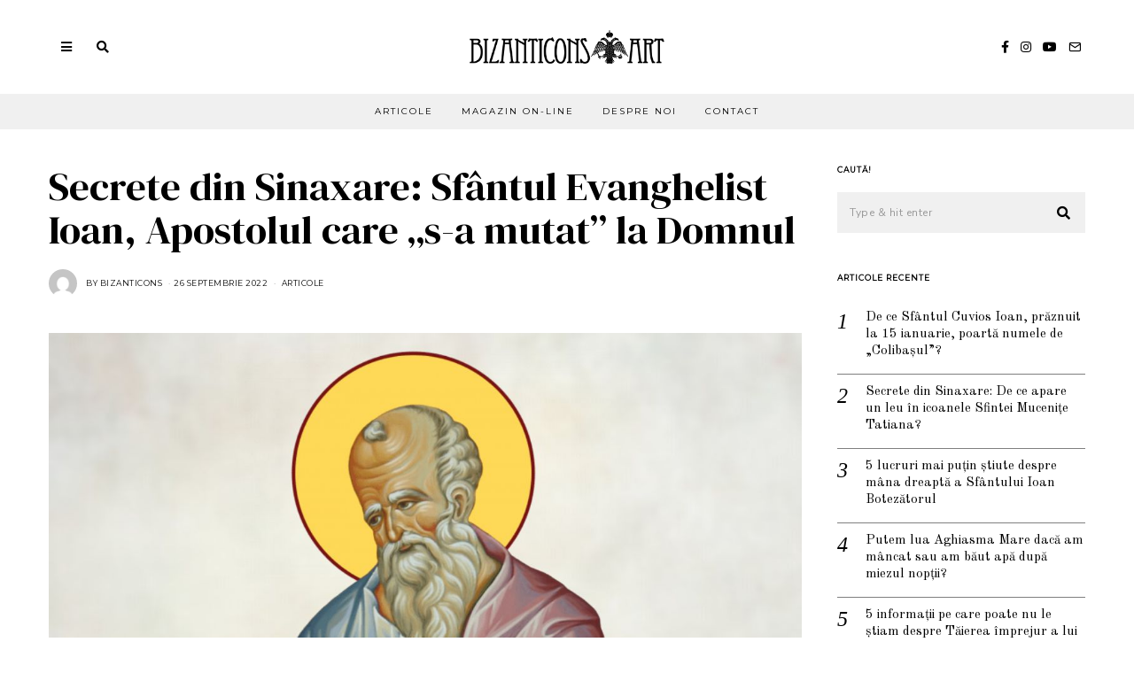

--- FILE ---
content_type: text/html; charset=UTF-8
request_url: http://blog.bizanticons.ro/2022/09/26/secrete-din-sinaxare-sfantul-evanghelist-ioan-apostolul-care-s-a-mutat-la-domnul/
body_size: 120481
content:
<!DOCTYPE html>
<html lang="ro-RO" class="no-js">
<head>
	<meta charset="UTF-8">
	<meta name="viewport" content="width=device-width, initial-scale=1.0">
	<link rel="profile" href="http://gmpg.org/xfn/11">
    
	<!--[if lt IE 9]>
	<script src="http://blog.bizanticons.ro/wp-content/themes/fox/js/html5.js"></script>
	<![endif]-->
    
    <script>(function(html){html.className = html.className.replace(/\bno-js\b/,'js')})(document.documentElement);</script>
<title>Secrete din Sinaxare: Sfântul Evanghelist Ioan, Apostolul care „s-a mutat” la Domnul &#8211; Bizanticons Blog</title>
<meta name='robots' content='max-image-preview:large' />
<link rel='dns-prefetch' href='//stats.wp.com' />
<link rel='dns-prefetch' href='//fonts.googleapis.com' />
<link href='https://fonts.gstatic.com' crossorigin rel='preconnect' />
<link rel="alternate" type="application/rss+xml" title="Bizanticons Blog &raquo; Flux" href="http://blog.bizanticons.ro/feed/" />
<link rel="alternate" type="application/rss+xml" title="Bizanticons Blog &raquo; Flux comentarii" href="http://blog.bizanticons.ro/comments/feed/" />
<link rel="alternate" type="application/rss+xml" title="Flux comentarii Bizanticons Blog &raquo; Secrete din Sinaxare: Sfântul Evanghelist Ioan, Apostolul care „s-a mutat” la Domnul" href="http://blog.bizanticons.ro/2022/09/26/secrete-din-sinaxare-sfantul-evanghelist-ioan-apostolul-care-s-a-mutat-la-domnul/feed/" />
<link rel="alternate" title="oEmbed (JSON)" type="application/json+oembed" href="http://blog.bizanticons.ro/wp-json/oembed/1.0/embed?url=http%3A%2F%2Fblog.bizanticons.ro%2F2022%2F09%2F26%2Fsecrete-din-sinaxare-sfantul-evanghelist-ioan-apostolul-care-s-a-mutat-la-domnul%2F" />
<link rel="alternate" title="oEmbed (XML)" type="text/xml+oembed" href="http://blog.bizanticons.ro/wp-json/oembed/1.0/embed?url=http%3A%2F%2Fblog.bizanticons.ro%2F2022%2F09%2F26%2Fsecrete-din-sinaxare-sfantul-evanghelist-ioan-apostolul-care-s-a-mutat-la-domnul%2F&#038;format=xml" />
<style id='wp-img-auto-sizes-contain-inline-css'>
img:is([sizes=auto i],[sizes^="auto," i]){contain-intrinsic-size:3000px 1500px}
/*# sourceURL=wp-img-auto-sizes-contain-inline-css */
</style>
<link rel='stylesheet' id='sbi_styles-css' href='http://blog.bizanticons.ro/wp-content/plugins/instagram-feed/css/sbi-styles.min.css?ver=6.1.3' media='all' />
<style id='wp-emoji-styles-inline-css'>

	img.wp-smiley, img.emoji {
		display: inline !important;
		border: none !important;
		box-shadow: none !important;
		height: 1em !important;
		width: 1em !important;
		margin: 0 0.07em !important;
		vertical-align: -0.1em !important;
		background: none !important;
		padding: 0 !important;
	}
/*# sourceURL=wp-emoji-styles-inline-css */
</style>
<link rel='stylesheet' id='wp-block-library-css' href='http://blog.bizanticons.ro/wp-includes/css/dist/block-library/style.min.css?ver=6.9' media='all' />
<style id='wp-block-image-inline-css'>
.wp-block-image>a,.wp-block-image>figure>a{display:inline-block}.wp-block-image img{box-sizing:border-box;height:auto;max-width:100%;vertical-align:bottom}@media not (prefers-reduced-motion){.wp-block-image img.hide{visibility:hidden}.wp-block-image img.show{animation:show-content-image .4s}}.wp-block-image[style*=border-radius] img,.wp-block-image[style*=border-radius]>a{border-radius:inherit}.wp-block-image.has-custom-border img{box-sizing:border-box}.wp-block-image.aligncenter{text-align:center}.wp-block-image.alignfull>a,.wp-block-image.alignwide>a{width:100%}.wp-block-image.alignfull img,.wp-block-image.alignwide img{height:auto;width:100%}.wp-block-image .aligncenter,.wp-block-image .alignleft,.wp-block-image .alignright,.wp-block-image.aligncenter,.wp-block-image.alignleft,.wp-block-image.alignright{display:table}.wp-block-image .aligncenter>figcaption,.wp-block-image .alignleft>figcaption,.wp-block-image .alignright>figcaption,.wp-block-image.aligncenter>figcaption,.wp-block-image.alignleft>figcaption,.wp-block-image.alignright>figcaption{caption-side:bottom;display:table-caption}.wp-block-image .alignleft{float:left;margin:.5em 1em .5em 0}.wp-block-image .alignright{float:right;margin:.5em 0 .5em 1em}.wp-block-image .aligncenter{margin-left:auto;margin-right:auto}.wp-block-image :where(figcaption){margin-bottom:1em;margin-top:.5em}.wp-block-image.is-style-circle-mask img{border-radius:9999px}@supports ((-webkit-mask-image:none) or (mask-image:none)) or (-webkit-mask-image:none){.wp-block-image.is-style-circle-mask img{border-radius:0;-webkit-mask-image:url('data:image/svg+xml;utf8,<svg viewBox="0 0 100 100" xmlns="http://www.w3.org/2000/svg"><circle cx="50" cy="50" r="50"/></svg>');mask-image:url('data:image/svg+xml;utf8,<svg viewBox="0 0 100 100" xmlns="http://www.w3.org/2000/svg"><circle cx="50" cy="50" r="50"/></svg>');mask-mode:alpha;-webkit-mask-position:center;mask-position:center;-webkit-mask-repeat:no-repeat;mask-repeat:no-repeat;-webkit-mask-size:contain;mask-size:contain}}:root :where(.wp-block-image.is-style-rounded img,.wp-block-image .is-style-rounded img){border-radius:9999px}.wp-block-image figure{margin:0}.wp-lightbox-container{display:flex;flex-direction:column;position:relative}.wp-lightbox-container img{cursor:zoom-in}.wp-lightbox-container img:hover+button{opacity:1}.wp-lightbox-container button{align-items:center;backdrop-filter:blur(16px) saturate(180%);background-color:#5a5a5a40;border:none;border-radius:4px;cursor:zoom-in;display:flex;height:20px;justify-content:center;opacity:0;padding:0;position:absolute;right:16px;text-align:center;top:16px;width:20px;z-index:100}@media not (prefers-reduced-motion){.wp-lightbox-container button{transition:opacity .2s ease}}.wp-lightbox-container button:focus-visible{outline:3px auto #5a5a5a40;outline:3px auto -webkit-focus-ring-color;outline-offset:3px}.wp-lightbox-container button:hover{cursor:pointer;opacity:1}.wp-lightbox-container button:focus{opacity:1}.wp-lightbox-container button:focus,.wp-lightbox-container button:hover,.wp-lightbox-container button:not(:hover):not(:active):not(.has-background){background-color:#5a5a5a40;border:none}.wp-lightbox-overlay{box-sizing:border-box;cursor:zoom-out;height:100vh;left:0;overflow:hidden;position:fixed;top:0;visibility:hidden;width:100%;z-index:100000}.wp-lightbox-overlay .close-button{align-items:center;cursor:pointer;display:flex;justify-content:center;min-height:40px;min-width:40px;padding:0;position:absolute;right:calc(env(safe-area-inset-right) + 16px);top:calc(env(safe-area-inset-top) + 16px);z-index:5000000}.wp-lightbox-overlay .close-button:focus,.wp-lightbox-overlay .close-button:hover,.wp-lightbox-overlay .close-button:not(:hover):not(:active):not(.has-background){background:none;border:none}.wp-lightbox-overlay .lightbox-image-container{height:var(--wp--lightbox-container-height);left:50%;overflow:hidden;position:absolute;top:50%;transform:translate(-50%,-50%);transform-origin:top left;width:var(--wp--lightbox-container-width);z-index:9999999999}.wp-lightbox-overlay .wp-block-image{align-items:center;box-sizing:border-box;display:flex;height:100%;justify-content:center;margin:0;position:relative;transform-origin:0 0;width:100%;z-index:3000000}.wp-lightbox-overlay .wp-block-image img{height:var(--wp--lightbox-image-height);min-height:var(--wp--lightbox-image-height);min-width:var(--wp--lightbox-image-width);width:var(--wp--lightbox-image-width)}.wp-lightbox-overlay .wp-block-image figcaption{display:none}.wp-lightbox-overlay button{background:none;border:none}.wp-lightbox-overlay .scrim{background-color:#fff;height:100%;opacity:.9;position:absolute;width:100%;z-index:2000000}.wp-lightbox-overlay.active{visibility:visible}@media not (prefers-reduced-motion){.wp-lightbox-overlay.active{animation:turn-on-visibility .25s both}.wp-lightbox-overlay.active img{animation:turn-on-visibility .35s both}.wp-lightbox-overlay.show-closing-animation:not(.active){animation:turn-off-visibility .35s both}.wp-lightbox-overlay.show-closing-animation:not(.active) img{animation:turn-off-visibility .25s both}.wp-lightbox-overlay.zoom.active{animation:none;opacity:1;visibility:visible}.wp-lightbox-overlay.zoom.active .lightbox-image-container{animation:lightbox-zoom-in .4s}.wp-lightbox-overlay.zoom.active .lightbox-image-container img{animation:none}.wp-lightbox-overlay.zoom.active .scrim{animation:turn-on-visibility .4s forwards}.wp-lightbox-overlay.zoom.show-closing-animation:not(.active){animation:none}.wp-lightbox-overlay.zoom.show-closing-animation:not(.active) .lightbox-image-container{animation:lightbox-zoom-out .4s}.wp-lightbox-overlay.zoom.show-closing-animation:not(.active) .lightbox-image-container img{animation:none}.wp-lightbox-overlay.zoom.show-closing-animation:not(.active) .scrim{animation:turn-off-visibility .4s forwards}}@keyframes show-content-image{0%{visibility:hidden}99%{visibility:hidden}to{visibility:visible}}@keyframes turn-on-visibility{0%{opacity:0}to{opacity:1}}@keyframes turn-off-visibility{0%{opacity:1;visibility:visible}99%{opacity:0;visibility:visible}to{opacity:0;visibility:hidden}}@keyframes lightbox-zoom-in{0%{transform:translate(calc((-100vw + var(--wp--lightbox-scrollbar-width))/2 + var(--wp--lightbox-initial-left-position)),calc(-50vh + var(--wp--lightbox-initial-top-position))) scale(var(--wp--lightbox-scale))}to{transform:translate(-50%,-50%) scale(1)}}@keyframes lightbox-zoom-out{0%{transform:translate(-50%,-50%) scale(1);visibility:visible}99%{visibility:visible}to{transform:translate(calc((-100vw + var(--wp--lightbox-scrollbar-width))/2 + var(--wp--lightbox-initial-left-position)),calc(-50vh + var(--wp--lightbox-initial-top-position))) scale(var(--wp--lightbox-scale));visibility:hidden}}
/*# sourceURL=http://blog.bizanticons.ro/wp-includes/blocks/image/style.min.css */
</style>
<style id='wp-block-paragraph-inline-css'>
.is-small-text{font-size:.875em}.is-regular-text{font-size:1em}.is-large-text{font-size:2.25em}.is-larger-text{font-size:3em}.has-drop-cap:not(:focus):first-letter{float:left;font-size:8.4em;font-style:normal;font-weight:100;line-height:.68;margin:.05em .1em 0 0;text-transform:uppercase}body.rtl .has-drop-cap:not(:focus):first-letter{float:none;margin-left:.1em}p.has-drop-cap.has-background{overflow:hidden}:root :where(p.has-background){padding:1.25em 2.375em}:where(p.has-text-color:not(.has-link-color)) a{color:inherit}p.has-text-align-left[style*="writing-mode:vertical-lr"],p.has-text-align-right[style*="writing-mode:vertical-rl"]{rotate:180deg}
/*# sourceURL=http://blog.bizanticons.ro/wp-includes/blocks/paragraph/style.min.css */
</style>
<style id='global-styles-inline-css'>
:root{--wp--preset--aspect-ratio--square: 1;--wp--preset--aspect-ratio--4-3: 4/3;--wp--preset--aspect-ratio--3-4: 3/4;--wp--preset--aspect-ratio--3-2: 3/2;--wp--preset--aspect-ratio--2-3: 2/3;--wp--preset--aspect-ratio--16-9: 16/9;--wp--preset--aspect-ratio--9-16: 9/16;--wp--preset--color--black: #000000;--wp--preset--color--cyan-bluish-gray: #abb8c3;--wp--preset--color--white: #ffffff;--wp--preset--color--pale-pink: #f78da7;--wp--preset--color--vivid-red: #cf2e2e;--wp--preset--color--luminous-vivid-orange: #ff6900;--wp--preset--color--luminous-vivid-amber: #fcb900;--wp--preset--color--light-green-cyan: #7bdcb5;--wp--preset--color--vivid-green-cyan: #00d084;--wp--preset--color--pale-cyan-blue: #8ed1fc;--wp--preset--color--vivid-cyan-blue: #0693e3;--wp--preset--color--vivid-purple: #9b51e0;--wp--preset--gradient--vivid-cyan-blue-to-vivid-purple: linear-gradient(135deg,rgb(6,147,227) 0%,rgb(155,81,224) 100%);--wp--preset--gradient--light-green-cyan-to-vivid-green-cyan: linear-gradient(135deg,rgb(122,220,180) 0%,rgb(0,208,130) 100%);--wp--preset--gradient--luminous-vivid-amber-to-luminous-vivid-orange: linear-gradient(135deg,rgb(252,185,0) 0%,rgb(255,105,0) 100%);--wp--preset--gradient--luminous-vivid-orange-to-vivid-red: linear-gradient(135deg,rgb(255,105,0) 0%,rgb(207,46,46) 100%);--wp--preset--gradient--very-light-gray-to-cyan-bluish-gray: linear-gradient(135deg,rgb(238,238,238) 0%,rgb(169,184,195) 100%);--wp--preset--gradient--cool-to-warm-spectrum: linear-gradient(135deg,rgb(74,234,220) 0%,rgb(151,120,209) 20%,rgb(207,42,186) 40%,rgb(238,44,130) 60%,rgb(251,105,98) 80%,rgb(254,248,76) 100%);--wp--preset--gradient--blush-light-purple: linear-gradient(135deg,rgb(255,206,236) 0%,rgb(152,150,240) 100%);--wp--preset--gradient--blush-bordeaux: linear-gradient(135deg,rgb(254,205,165) 0%,rgb(254,45,45) 50%,rgb(107,0,62) 100%);--wp--preset--gradient--luminous-dusk: linear-gradient(135deg,rgb(255,203,112) 0%,rgb(199,81,192) 50%,rgb(65,88,208) 100%);--wp--preset--gradient--pale-ocean: linear-gradient(135deg,rgb(255,245,203) 0%,rgb(182,227,212) 50%,rgb(51,167,181) 100%);--wp--preset--gradient--electric-grass: linear-gradient(135deg,rgb(202,248,128) 0%,rgb(113,206,126) 100%);--wp--preset--gradient--midnight: linear-gradient(135deg,rgb(2,3,129) 0%,rgb(40,116,252) 100%);--wp--preset--font-size--small: 13px;--wp--preset--font-size--medium: 20px;--wp--preset--font-size--large: 36px;--wp--preset--font-size--x-large: 42px;--wp--preset--spacing--20: 0.44rem;--wp--preset--spacing--30: 0.67rem;--wp--preset--spacing--40: 1rem;--wp--preset--spacing--50: 1.5rem;--wp--preset--spacing--60: 2.25rem;--wp--preset--spacing--70: 3.38rem;--wp--preset--spacing--80: 5.06rem;--wp--preset--shadow--natural: 6px 6px 9px rgba(0, 0, 0, 0.2);--wp--preset--shadow--deep: 12px 12px 50px rgba(0, 0, 0, 0.4);--wp--preset--shadow--sharp: 6px 6px 0px rgba(0, 0, 0, 0.2);--wp--preset--shadow--outlined: 6px 6px 0px -3px rgb(255, 255, 255), 6px 6px rgb(0, 0, 0);--wp--preset--shadow--crisp: 6px 6px 0px rgb(0, 0, 0);}:where(.is-layout-flex){gap: 0.5em;}:where(.is-layout-grid){gap: 0.5em;}body .is-layout-flex{display: flex;}.is-layout-flex{flex-wrap: wrap;align-items: center;}.is-layout-flex > :is(*, div){margin: 0;}body .is-layout-grid{display: grid;}.is-layout-grid > :is(*, div){margin: 0;}:where(.wp-block-columns.is-layout-flex){gap: 2em;}:where(.wp-block-columns.is-layout-grid){gap: 2em;}:where(.wp-block-post-template.is-layout-flex){gap: 1.25em;}:where(.wp-block-post-template.is-layout-grid){gap: 1.25em;}.has-black-color{color: var(--wp--preset--color--black) !important;}.has-cyan-bluish-gray-color{color: var(--wp--preset--color--cyan-bluish-gray) !important;}.has-white-color{color: var(--wp--preset--color--white) !important;}.has-pale-pink-color{color: var(--wp--preset--color--pale-pink) !important;}.has-vivid-red-color{color: var(--wp--preset--color--vivid-red) !important;}.has-luminous-vivid-orange-color{color: var(--wp--preset--color--luminous-vivid-orange) !important;}.has-luminous-vivid-amber-color{color: var(--wp--preset--color--luminous-vivid-amber) !important;}.has-light-green-cyan-color{color: var(--wp--preset--color--light-green-cyan) !important;}.has-vivid-green-cyan-color{color: var(--wp--preset--color--vivid-green-cyan) !important;}.has-pale-cyan-blue-color{color: var(--wp--preset--color--pale-cyan-blue) !important;}.has-vivid-cyan-blue-color{color: var(--wp--preset--color--vivid-cyan-blue) !important;}.has-vivid-purple-color{color: var(--wp--preset--color--vivid-purple) !important;}.has-black-background-color{background-color: var(--wp--preset--color--black) !important;}.has-cyan-bluish-gray-background-color{background-color: var(--wp--preset--color--cyan-bluish-gray) !important;}.has-white-background-color{background-color: var(--wp--preset--color--white) !important;}.has-pale-pink-background-color{background-color: var(--wp--preset--color--pale-pink) !important;}.has-vivid-red-background-color{background-color: var(--wp--preset--color--vivid-red) !important;}.has-luminous-vivid-orange-background-color{background-color: var(--wp--preset--color--luminous-vivid-orange) !important;}.has-luminous-vivid-amber-background-color{background-color: var(--wp--preset--color--luminous-vivid-amber) !important;}.has-light-green-cyan-background-color{background-color: var(--wp--preset--color--light-green-cyan) !important;}.has-vivid-green-cyan-background-color{background-color: var(--wp--preset--color--vivid-green-cyan) !important;}.has-pale-cyan-blue-background-color{background-color: var(--wp--preset--color--pale-cyan-blue) !important;}.has-vivid-cyan-blue-background-color{background-color: var(--wp--preset--color--vivid-cyan-blue) !important;}.has-vivid-purple-background-color{background-color: var(--wp--preset--color--vivid-purple) !important;}.has-black-border-color{border-color: var(--wp--preset--color--black) !important;}.has-cyan-bluish-gray-border-color{border-color: var(--wp--preset--color--cyan-bluish-gray) !important;}.has-white-border-color{border-color: var(--wp--preset--color--white) !important;}.has-pale-pink-border-color{border-color: var(--wp--preset--color--pale-pink) !important;}.has-vivid-red-border-color{border-color: var(--wp--preset--color--vivid-red) !important;}.has-luminous-vivid-orange-border-color{border-color: var(--wp--preset--color--luminous-vivid-orange) !important;}.has-luminous-vivid-amber-border-color{border-color: var(--wp--preset--color--luminous-vivid-amber) !important;}.has-light-green-cyan-border-color{border-color: var(--wp--preset--color--light-green-cyan) !important;}.has-vivid-green-cyan-border-color{border-color: var(--wp--preset--color--vivid-green-cyan) !important;}.has-pale-cyan-blue-border-color{border-color: var(--wp--preset--color--pale-cyan-blue) !important;}.has-vivid-cyan-blue-border-color{border-color: var(--wp--preset--color--vivid-cyan-blue) !important;}.has-vivid-purple-border-color{border-color: var(--wp--preset--color--vivid-purple) !important;}.has-vivid-cyan-blue-to-vivid-purple-gradient-background{background: var(--wp--preset--gradient--vivid-cyan-blue-to-vivid-purple) !important;}.has-light-green-cyan-to-vivid-green-cyan-gradient-background{background: var(--wp--preset--gradient--light-green-cyan-to-vivid-green-cyan) !important;}.has-luminous-vivid-amber-to-luminous-vivid-orange-gradient-background{background: var(--wp--preset--gradient--luminous-vivid-amber-to-luminous-vivid-orange) !important;}.has-luminous-vivid-orange-to-vivid-red-gradient-background{background: var(--wp--preset--gradient--luminous-vivid-orange-to-vivid-red) !important;}.has-very-light-gray-to-cyan-bluish-gray-gradient-background{background: var(--wp--preset--gradient--very-light-gray-to-cyan-bluish-gray) !important;}.has-cool-to-warm-spectrum-gradient-background{background: var(--wp--preset--gradient--cool-to-warm-spectrum) !important;}.has-blush-light-purple-gradient-background{background: var(--wp--preset--gradient--blush-light-purple) !important;}.has-blush-bordeaux-gradient-background{background: var(--wp--preset--gradient--blush-bordeaux) !important;}.has-luminous-dusk-gradient-background{background: var(--wp--preset--gradient--luminous-dusk) !important;}.has-pale-ocean-gradient-background{background: var(--wp--preset--gradient--pale-ocean) !important;}.has-electric-grass-gradient-background{background: var(--wp--preset--gradient--electric-grass) !important;}.has-midnight-gradient-background{background: var(--wp--preset--gradient--midnight) !important;}.has-small-font-size{font-size: var(--wp--preset--font-size--small) !important;}.has-medium-font-size{font-size: var(--wp--preset--font-size--medium) !important;}.has-large-font-size{font-size: var(--wp--preset--font-size--large) !important;}.has-x-large-font-size{font-size: var(--wp--preset--font-size--x-large) !important;}
/*# sourceURL=global-styles-inline-css */
</style>

<style id='classic-theme-styles-inline-css'>
/*! This file is auto-generated */
.wp-block-button__link{color:#fff;background-color:#32373c;border-radius:9999px;box-shadow:none;text-decoration:none;padding:calc(.667em + 2px) calc(1.333em + 2px);font-size:1.125em}.wp-block-file__button{background:#32373c;color:#fff;text-decoration:none}
/*# sourceURL=/wp-includes/css/classic-themes.min.css */
</style>
<link rel='stylesheet' id='contact-form-7-css' href='http://blog.bizanticons.ro/wp-content/plugins/contact-form-7/includes/css/styles.css?ver=5.7.5.1' media='all' />
<link rel='stylesheet' id='wi-fonts-css' href='https://fonts.googleapis.com/css?family=Nunito+Sans%3A400%7COld+Standard+TT%3A400%2C700%7CMontserrat%3A400%7CDM+Serif+Text%3A400%7CDM+Serif+Display%3A400%7CTinos%3A400&#038;display=swap&#038;ver=4.6.7.1' media='all' />
<link rel='stylesheet' id='style-css' href='http://blog.bizanticons.ro/wp-content/themes/fox/style.min.css?ver=4.6.7.1' media='all' />
<style id='style-inline-css'>
.color-accent,.social-list.style-plain:not(.style-text_color) a:hover,.wi-mainnav ul.menu ul > li:hover > a,
    .wi-mainnav ul.menu ul li.current-menu-item > a,
    .wi-mainnav ul.menu ul li.current-menu-ancestor > a,.related-title a:hover,.pagination-1 a.page-numbers:hover,.pagination-4 a.page-numbers:hover,.page-links > a:hover,.reading-progress-wrapper,.widget_archive a:hover, .widget_nav_menu a:hover, .widget_meta a:hover, .widget_recent_entries a:hover, .widget_categories a:hover, .widget_product_categories a:hover,.tagcloud a:hover,.header-cart a:hover,.woocommerce .star-rating span:before,.null-instagram-feed .clear a:hover,.widget a.readmore:hover{color:#d2ab81}.bg-accent,html .mejs-controls .mejs-time-rail .mejs-time-current,.fox-btn.btn-primary, button.btn-primary, input.btn-primary[type="button"], input.btn-primary[type="reset"], input.btn-primary[type="submit"],.social-list.style-black a:hover,.style--slider-nav-text .flex-direction-nav a:hover, .style--slider-nav-text .slick-nav:hover,.header-cart-icon .num,.post-item-thumbnail:hover .video-indicator-solid,a.more-link:hover,.post-newspaper .related-thumbnail,.pagination-4 span.page-numbers:not(.dots),.review-item.overall .review-score,#respond #submit:hover,.dropcap-color, .style--dropcap-color .enable-dropcap .dropcap-content > p:first-of-type:first-letter, .style--dropcap-color p.has-drop-cap:not(:focus):first-letter,.style--list-widget-3 .fox-post-count,.style--tagcloud-3 .tagcloud a:hover,.blog-widget-small .thumbnail-index,.foxmc-button-primary input[type="submit"],#footer-search .submit:hover,.wpcf7-submit:hover,.woocommerce .widget_price_filter .ui-slider .ui-slider-range,
.woocommerce .widget_price_filter .ui-slider .ui-slider-handle,.woocommerce span.onsale,
.woocommerce ul.products li.product .onsale,.woocommerce #respond input#submit.alt:hover,
.woocommerce a.button.alt:hover,
.woocommerce button.button.alt:hover,
.woocommerce input.button.alt:hover,.woocommerce a.add_to_cart_button:hover,.woocommerce #review_form #respond .form-submit input:hover{background-color:#d2ab81}.review-item.overall .review-score,.partial-content,.style--tagcloud-3 .tagcloud a:hover,.null-instagram-feed .clear a:hover{border-color:#d2ab81}.reading-progress-wrapper::-webkit-progress-value{background-color:#d2ab81}.reading-progress-wrapper::-moz-progress-value{background-color:#d2ab81}.home.blog .wi-content{padding-top:30px}.header-search-wrapper .search-btn, .header-cart-icon, .hamburger-btn{font-size:14px}.fox-logo img{width:220px}.header-row-nav, .header-row-nav.row-nav-dark, .sticky-header-background, .masthead-mobile-bg{background-color:#f0f0f0}#footer-logo img{width:220px}#backtotop.backtotop-circle, #backtotop.backtotop-square{border-width:1px}#backtotop{color:#111111;background-color:#ffffff;border-color:#111111}.minimal-logo img{height:24px}.share-style-custom a{width:28px}.fox-share.color-custom a{color:#ffffff}.fox-share.background-custom a{background-color:#dddddd}.fox-share.hover-color-custom a:hover{color:#ffffff}.fox-share.hover-background-custom a:hover{background-color:#d2ab81}.reading-progress-wrapper{height:3px}a{color:#d2ab81}a:hover{color:#d2ab81}.fox-input, input[type="color"], input[type="date"], input[type="datetime"], input[type="datetime-local"], input[type="email"], input[type="month"], input[type="number"], input[type="password"], input[type="search"], input[type="tel"], input[type="text"], input[type="time"], input[type="url"], input[type="week"], input:not([type]), textarea{color:#999999;background-color:#f0f0f0}.wi-dropcap,.enable-dropcap .dropcap-content > p:first-of-type:first-letter, p.has-drop-cap:not(:focus):first-letter{font-weight:700}.wi-titlebar{background-color:#fafafa}.post-item-meta{color:#111111}.post-item-meta a{color:#111111}.post-item-meta a:hover{color:#d2ab81}.standalone-categories a{color:#111111}#mobile-logo img{height:26px}body .elementor-section.elementor-section-boxed>.elementor-container{max-width:1210px}@media (min-width: 1200px) {.container,.cool-thumbnail-size-big .post-thumbnail{width:1170px}body.layout-boxed .wi-wrapper{width:1230px}}@media (min-width:1024px) {.secondary, .section-secondary{width:23.931623931624%}.has-sidebar .primary, .section-has-sidebar .section-primary, .section-sep{width:76.068376068376%}}body,.font-body,.post-item-subtitle,.fox-input,input[type="color"],input[type="date"],input[type="datetime"],input[type="datetime-local"],input[type="email"],input[type="month"],input[type="number"],input[type="password"],input[type="search"],input[type="tel"],input[type="text"],input[type="time"],input[type="url"],input[type="week"],input:not([type]),textarea,.wp-caption-text,.post-thumbnail-standard figcaption,.wp-block-image figcaption,.blocks-gallery-caption,.footer-copyright{font-family:"Nunito Sans",sans-serif}.font-heading,h1,h2,h3,h4,h5,h6,.wp-block-quote.is-large cite,.wp-block-quote.is-style-large cite,.fox-term-list,.wp-block-cover-text,.title-label,.thumbnail-view,.readmore,a.more-link,.post-big a.more-link,.style--slider-navtext .flex-direction-nav a,.page-links-container,.authorbox-nav,.post-navigation .post-title,.review-criterion,.review-score,.review-text,.commentlist .fn,.reply a,.widget_archive,.widget_nav_menu,.widget_meta,.widget_recent_entries,.widget_categories,.widget_product_categories,.widget_rss > ul a.rsswidget,.widget_rss > ul > li > cite,.widget_recent_comments,#backtotop,.view-count,.tagcloud,.woocommerce span.onsale,.woocommerce ul.products li.product .onsale,.woocommerce #respond input#submit,.woocommerce a.button,.woocommerce button.button,.woocommerce input.button,.woocommerce a.added_to_cart,.woocommerce nav.woocommerce-pagination ul,.woocommerce div.product p.price,.woocommerce div.product span.price,.woocommerce div.product .woocommerce-tabs ul.tabs li a,.woocommerce #reviews #comments ol.commentlist li .comment-text p.meta,.woocommerce table.shop_table th,.woocommerce table.shop_table td.product-name a,.slogan,.post-item-title,.wi-dropcap,.enable-dropcap .dropcap-content > p:first-of-type:first-letter,p.has-drop-cap:not(:focus):first-letter{font-family:"Old Standard TT",serif}.fox-btn,button,input[type="button"],input[type="reset"],input[type="submit"],.post-item-meta,.standalone-categories,.wi-mainnav ul.menu > li > a,.footer-bottom .widget_nav_menu,#footernav,.offcanvas-nav,.wi-mainnav ul.menu ul,.header-builder .widget_nav_menu  ul.menu ul,.single-heading,.widget-title,.article-big .readmore{font-family:"Montserrat",sans-serif}.min-logo-text,.fox-logo,.mobile-logo-text{font-family:"Plaster",cursive}.archive-title{font-family:"DM Serif Text",serif}.single .post-item-title.post-title,.page-title,.section-heading h2,.fox-heading .heading-title-main{font-family:"DM Serif Display",serif}body.single:not(.elementor-page) .entry-content,body.page:not(.elementor-page) .entry-content,blockquote{font-family:"Tinos",serif}body, .font-body{font-size:15px;font-weight:400;font-style:normal;text-transform:none;letter-spacing:0px;line-height:1.8}h1, h2, h3, h4, h5, h6{font-weight:400;text-transform:none;line-height:1.3}h2{font-size:2.0625em;font-style:normal}h3{font-size:1.625em;font-style:normal}h4{font-size:1.25em;font-style:normal}.fox-logo, .min-logo-text, .mobile-logo-text{font-size:32px;font-weight:400;font-style:normal;text-transform:uppercase;letter-spacing:0px;line-height:1.1}.slogan{font-size:0.8125em;font-weight:400;font-style:normal;text-transform:uppercase;letter-spacing:6px;line-height:1.1}.wi-mainnav ul.menu > li > a, .footer-bottom .widget_nav_menu, #footernav, .offcanvas-nav{font-size:10px;font-weight:400;text-transform:uppercase;letter-spacing:2px}.wi-mainnav ul.menu ul, .header-builder .widget_nav_menu  ul.menu ul{font-style:normal}.post-item-title{font-weight:400;font-style:normal}.post-item-meta{font-size:9px;font-weight:400;font-style:normal;text-transform:uppercase}.standalone-categories{font-size:9px;font-weight:400;font-style:normal;letter-spacing:2px}.archive-title{font-weight:400;font-style:normal;text-transform:none}.single .post-item-title.post-title, .page-title{font-weight:400;font-style:normal}.post-item-subtitle{font-style:normal}body.single:not(.elementor-page) .entry-content, body.page:not(.elementor-page) .entry-content{font-size:18px;font-style:normal}.single-heading{font-size:11px;font-weight:400;font-style:normal;text-transform:uppercase;letter-spacing:2px}.widget-title{font-size:9px;font-weight:600;font-style:normal;text-transform:uppercase;letter-spacing:1px}.section-heading h2, .fox-heading .heading-title-main{font-weight:400;font-style:normal;text-transform:none;letter-spacing:0px;line-height:1.2}.fox-btn, button, input[type="button"], input[type="reset"], input[type="submit"], .article-big .readmore{font-size:10px;font-weight:400;font-style:normal;text-transform:uppercase;letter-spacing:2px}.fox-input, input[type="color"], input[type="date"], input[type="datetime"], input[type="datetime-local"], input[type="email"], input[type="month"], input[type="number"], input[type="password"], input[type="search"], input[type="tel"], input[type="text"], input[type="time"], input[type="url"], input[type="week"], input:not([type]), textarea{font-size:12px;font-style:normal;letter-spacing:0.5px}blockquote{font-size:1.2em;font-weight:400;font-style:normal;text-transform:uppercase;letter-spacing:1px}.wi-dropcap,.enable-dropcap .dropcap-content > p:first-of-type:first-letter, p.has-drop-cap:not(:focus):first-letter{font-style:normal}.wp-caption-text, .post-thumbnail-standard figcaption, .wp-block-image figcaption, .blocks-gallery-caption{font-style:normal}.footer-copyright{font-style:normal}.offcanvas-nav{font-style:normal}@media only screen and (max-width: 1023px){.fox-logo, .min-logo-text, .mobile-logo-text{font-size:24px}}@media only screen and (max-width: 567px){body, .font-body{font-size:14px}.fox-logo, .min-logo-text, .mobile-logo-text{font-size:14px}body.single:not(.elementor-page) .entry-content, body.page:not(.elementor-page) .entry-content{font-size:16px}}.fox-logo{margin-top:20px;margin-bottom:20px}.widget-title{margin-bottom:20px;border-style:solid}.fox-input, input[type="color"], input[type="date"], input[type="datetime"], input[type="datetime-local"], input[type="email"], input[type="month"], input[type="number"], input[type="password"], input[type="search"], input[type="tel"], input[type="text"], input[type="time"], input[type="url"], input[type="week"], input:not([type]), textarea{border-top-width:0px;border-right-width:0px;border-bottom-width:0px;border-left-width:0px}#footer-widgets{background-color:#ffffff}#footer-bottom{background-color:#ffffff}
/*# sourceURL=style-inline-css */
</style>
<script src="http://blog.bizanticons.ro/wp-includes/js/jquery/jquery.min.js?ver=3.7.1" id="jquery-core-js"></script>
<script src="http://blog.bizanticons.ro/wp-includes/js/jquery/jquery-migrate.min.js?ver=3.4.1" id="jquery-migrate-js"></script>
<link rel="https://api.w.org/" href="http://blog.bizanticons.ro/wp-json/" /><link rel="alternate" title="JSON" type="application/json" href="http://blog.bizanticons.ro/wp-json/wp/v2/posts/2723" /><link rel="EditURI" type="application/rsd+xml" title="RSD" href="http://blog.bizanticons.ro/xmlrpc.php?rsd" />
<meta name="generator" content="WordPress 6.9" />
<link rel="canonical" href="http://blog.bizanticons.ro/2022/09/26/secrete-din-sinaxare-sfantul-evanghelist-ioan-apostolul-care-s-a-mutat-la-domnul/" />
<link rel='shortlink' href='http://blog.bizanticons.ro/?p=2723' />
	<style>img#wpstats{display:none}</style>
		
<meta property="og:image" content="http://blog.bizanticons.ro/wp-content/uploads/2022/09/Sfantul-Ioan-Evanghelistul.jpg"/>
<meta property="og:image:secure_url" content="http://blog.bizanticons.ro/wp-content/uploads/2022/09/Sfantul-Ioan-Evanghelistul.jpg" />

    <link rel="pingback" href="http://blog.bizanticons.ro/xmlrpc.php">
<meta name="generator" content="Elementor 3.12.0; features: e_dom_optimization, e_optimized_assets_loading, a11y_improvements, additional_custom_breakpoints; settings: css_print_method-external, google_font-enabled, font_display-auto">
<style>.recentcomments a{display:inline !important;padding:0 !important;margin:0 !important;}</style><link rel="icon" href="http://blog.bizanticons.ro/wp-content/uploads/2021/06/cropped-index-32x32.jpg" sizes="32x32" />
<link rel="icon" href="http://blog.bizanticons.ro/wp-content/uploads/2021/06/cropped-index-192x192.jpg" sizes="192x192" />
<link rel="apple-touch-icon" href="http://blog.bizanticons.ro/wp-content/uploads/2021/06/cropped-index-180x180.jpg" />
<meta name="msapplication-TileImage" content="http://blog.bizanticons.ro/wp-content/uploads/2021/06/cropped-index-270x270.jpg" />

<style id="color-preview"></style>

            
</head>

<body class="wp-singular post-template-default single single-post postid-2723 single-format-standard wp-theme-fox layout-wide style--dropcap-default dropcap-style-default style--dropcap-font-heading style--tag-block-2 style--tag-block style--list-widget-1 style--tagcloud-1 style--blockquote-has-icon style--blockquote-icon-2 style--blockquote-icon-position-above style--single-heading-border_top style--link-2 elementor-default elementor-kit-378" itemscope itemtype="https://schema.org/WebPage">
    
        
    <div id="wi-all" class="fox-outer-wrapper fox-all wi-all">

        
        <div id="wi-wrapper" class="fox-wrapper wi-wrapper">

            <div class="wi-container">

                
                
<header id="masthead" class="site-header header-classic header-sticky-style-heavy-shadow submenu-light" itemscope itemtype="https://schema.org/WPHeader">
    
    <div id="masthead-mobile-height"></div>

    
<div class="header-container header-stack3 header-nav-none">


    
    
<div class="header-classic-row header-row-branding header-row-main header-stack3-main">

    <div class="container">
        
        
    <div id="logo-area" class="fox-logo-area fox-header-logo site-branding">
        
        <div id="wi-logo" class="fox-logo-container">
            
            <h2 class="wi-logo-main fox-logo logo-type-image" id="site-logo">                
                <a href="http://blog.bizanticons.ro/" rel="home">
                    
                    <img width="350" height="60" src="http://blog.bizanticons.ro/wp-content/uploads/2021/04/bizant-icons-logo-14864770011.png" class="main-img-logo" alt="" decoding="async" srcset="http://blog.bizanticons.ro/wp-content/uploads/2021/04/bizant-icons-logo-14864770011.png 350w, http://blog.bizanticons.ro/wp-content/uploads/2021/04/bizant-icons-logo-14864770011-300x51.png 300w" sizes="(max-width: 350px) 100vw, 350px" />                    
                </a>
                
            </h2>
        </div><!-- .fox-logo-container -->

        
    </div><!-- #logo-area -->

            
                <div class="header-stack3-left header-stack3-part">
            
            
    <a class="toggle-menu hamburger hamburger-btn">
        <i class="fa fa-bars ic-hamburger"></i>        <i class="feather-x"></i>
    </a>



<div class="header-search-wrapper header-search-modal">
    
    <span class="search-btn search-btn-modal">
        <i class="fa fa-search"></i>    </span>
    
    <div class="modal-search-wrapper modal-showing-slide-right">
        
        <div class="container">
            
            <div class="modal-search-container">
    
                <div class="searchform">
    
    <form role="search" method="get" action="http://blog.bizanticons.ro/" itemprop="potentialAction" itemscope itemtype="https://schema.org/SearchAction" class="form">
        
        <input type="text" name="s" class="s search-field" value="" placeholder="Type &amp; hit enter" />
        
        <button class="submit" role="button" title="Go">
            
            <i class="fa fa-search"></i>            
        </button>
        
    </form><!-- .form -->
    
</div><!-- .searchform -->                
                
    <h3 class="search-nav-heading small-heading">Suggestions</h3>

    <nav id="search-menu" role="navigation" itemscope itemtype="https://schema.org/SiteNavigationElement">
        
                
    </nav><!-- #search-menu -->

                    
            </div><!-- .modal-search-container -->
            
        </div><!-- .header-search-form -->
        
        <span class="close-modal"><i class="feather-x"></i></span>
    
    </div><!-- .modal-search-wrapper -->
    
</div><!-- .header-search-wrapper -->

            
        </div><!-- .header-stack3-part -->
                
                <div class="header-stack3-right header-stack3-part">
            
            

<div class="social-list header-social style-plain shape-circle align-center icon-size-small icon-spacing-small style-none" id="social-id-696b4c40892b8">
    
    <ul>
    
                
        <li class="li-facebook">
            <a href="https://www.facebook.com/BizanticonsMagazinArticoleReligioase" target="_blank" rel="noopener" title="Facebook">
                <i class="fab fa-facebook-f"></i>
            </a>
            
                    </li>
        
                
        <li class="li-instagram">
            <a href="https://www.instagram.com/bizanticons.art" target="_blank" rel="noopener" title="Instagram">
                <i class="fab fa-instagram"></i>
            </a>
            
                    </li>
        
                
        <li class="li-youtube">
            <a href="https://www.youtube.com/channel/UCpx_J29hVkVt93pgV0CpwIw" target="_blank" rel="noopener" title="YouTube">
                <i class="fab fa-youtube"></i>
            </a>
            
                    </li>
        
                
        <li class="li-email">
            <a href="http://bizanticons.ro/" target="_blank" rel="noopener" title="Email">
                <i class="feather-mail"></i>
            </a>
            
                    </li>
        
            
    </ul>
    
</div><!-- .social-list -->

            
        </div><!-- .header-stack3-part -->
        
    </div><!-- .container -->
    
    
</div><!-- .header-row-main -->
    
    
<div class="row-nav-has-background row-nav-light row-nav-style-active-2 header-classic-row header-row-nav header-sticky-element">

    <div class="container">

        
    <nav id="wi-mainnav" class="navigation-ele wi-mainnav" role="navigation" itemscope itemtype="https://schema.org/SiteNavigationElement">
        
        <div class="menu style-indicator-angle-down"><ul id="menu-primary" class="menu"><li id="menu-item-851" class="menu-item menu-item-type-taxonomy menu-item-object-category current-post-ancestor current-menu-parent current-post-parent menu-item-851"><a href="http://blog.bizanticons.ro/category/articole/">Articole</a></li>
<li id="menu-item-21" class="menu-item menu-item-type-custom menu-item-object-custom menu-item-21"><a href="http://bizanticons.ro">Magazin on-line</a></li>
<li id="menu-item-413" class="menu-item menu-item-type-post_type menu-item-object-page menu-item-413"><a href="http://blog.bizanticons.ro/blog/">Despre noi</a></li>
<li id="menu-item-850" class="menu-item menu-item-type-post_type menu-item-object-page menu-item-850"><a href="http://blog.bizanticons.ro/contact/">Contact</a></li>
</ul></div>        
    </nav><!-- #wi-mainnav -->

    
    </div><!-- .container -->

</div><!-- .header-element-nav -->



    
</div><!-- .header-container -->    
</header><!-- #masthead -->
                
<div id="masthead-mobile" class="masthead-mobile">
    
    <div class="container">
        
        <div class="masthead-mobile-left masthead-mobile-part">
            
            
    <a class="toggle-menu hamburger hamburger-btn">
        <i class="fa fa-bars ic-hamburger"></i>        <i class="feather-x"></i>
    </a>

            
                        
        </div><!-- .masthead-mobile-part -->
    
        
<h4 id="mobile-logo" class="mobile-logo mobile-logo-image">
    
    <a href="http://blog.bizanticons.ro/" rel="home">

                
        
        <img width="350" height="60" src="http://blog.bizanticons.ro/wp-content/uploads/2021/04/bizant-icons-logo-14864770011.png" class="attachment-full size-full" alt="" decoding="async" srcset="http://blog.bizanticons.ro/wp-content/uploads/2021/04/bizant-icons-logo-14864770011.png 350w, http://blog.bizanticons.ro/wp-content/uploads/2021/04/bizant-icons-logo-14864770011-300x51.png 300w" sizes="(max-width: 350px) 100vw, 350px" />
        
    </a>
    
</h4><!-- .mobile-logo -->

            
        <div class="masthead-mobile-right masthead-mobile-part">
        
                        
        </div><!-- .masthead-mobile-part -->
    
    </div><!-- .container -->
    
    <div class="masthead-mobile-bg"></div>

</div><!-- #masthead-mobile -->
    
    
                <div id="wi-main" class="wi-main fox-main">

<article id="wi-content" class="wi-content wi-single single-style-1b padding-top-normal post-2723 post type-post status-publish format-standard has-post-thumbnail hentry category-articole tag-biblia tag-bizanticons-art tag-bizanticons-ro tag-inspiratie tag-sfanta-evanghelie tag-sfanta-scriptura-2 tag-sfantul-apostol-si-evanghelist-ioan tag-sfantul-ioan-evanghelistul tag-sfantul-ioan-teologul has-sidebar sidebar-right" itemscope itemtype="https://schema.org/CreativeWork">
    
        
    <div class="single-big-section single-big-section-content">
        
        <div class="container">

            <div id="primary" class="primary content-area">

                <div class="theiaStickySidebar">

                        <header class="single-header post-header entry-header single-section align-left single-header-template-1" itemscope itemtype="https://schema.org/WPHeader">
    
        <div class="container">
            
            <div class="header-main">

                <div class="post-item-header"><div class="title-subtitle"><h1 class="post-title post-item-title">Secrete din Sinaxare: Sfântul Evanghelist Ioan, Apostolul care „s-a mutat” la Domnul</h1></div>
<div class="post-item-meta wi-meta fox-meta post-header-section ">
    
    <div class="fox-meta-author entry-author meta-author" itemprop="author" itemscope itemtype="https://schema.org/Person"><a class="meta-author-avatar" itemprop="url" rel="author" href="http://blog.bizanticons.ro/author/bizanticons/"><img alt='' src='https://secure.gravatar.com/avatar/8eec273556a272451dd7ef0f147f731b506f1a43f657adc98d0f130f47508ffa?s=80&#038;d=mm&#038;r=g' srcset='https://secure.gravatar.com/avatar/8eec273556a272451dd7ef0f147f731b506f1a43f657adc98d0f130f47508ffa?s=160&#038;d=mm&#038;r=g 2x' class='avatar avatar-80 photo' height='80' width='80' decoding='async'/></a><span class="byline"> by <span class="author vcard"><a class="url fn" itemprop="url" rel="author" href="http://blog.bizanticons.ro/author/bizanticons/"><span itemprop="name">bizanticons</span></a></span></span></div>    <div class="entry-date meta-time machine-time time-short"><time class="published" itemprop="datePublished" datetime="2022-09-26T06:31:37+00:00">26 septembrie 2022</time><time class="updated" itemprop="dateModified" datetime="2023-05-03T16:09:13+00:00">3 mai 2023</time></div>    
    <div class="entry-categories meta-categories categories-plain">

        <a href="http://blog.bizanticons.ro/category/articole/" rel="tag">Articole</a>
    </div>

                    
</div>

</div>                
            </div><!-- .header-main -->

        </div><!-- .container -->
    
    </header><!-- .single-header -->
                        
<div class="thumbnail-wrapper single-big-section-thumbnail single-section">
    
    <div class="thumbnail-container">
        
        <div class="container">
            
            <div class="thumbnail-main">
                
                <div class="thumbnail-stretch-area">

                    <figure class="fox-figure post-thumbnail post-thumbnail-standard hover-none thumbnail-acute"  itemscope itemtype="https://schema.org/ImageObject"><span class="image-element thumbnail-inner"><img width="1200" height="800" src="http://blog.bizanticons.ro/wp-content/uploads/2022/09/Sfantul-Ioan-Evanghelistul.jpg" class="attachment-full size-full" alt="" decoding="async" fetchpriority="high" srcset="http://blog.bizanticons.ro/wp-content/uploads/2022/09/Sfantul-Ioan-Evanghelistul.jpg 1200w, http://blog.bizanticons.ro/wp-content/uploads/2022/09/Sfantul-Ioan-Evanghelistul-300x200.jpg 300w, http://blog.bizanticons.ro/wp-content/uploads/2022/09/Sfantul-Ioan-Evanghelistul-1024x683.jpg 1024w, http://blog.bizanticons.ro/wp-content/uploads/2022/09/Sfantul-Ioan-Evanghelistul-768x512.jpg 768w, http://blog.bizanticons.ro/wp-content/uploads/2022/09/Sfantul-Ioan-Evanghelistul-720x480.jpg 720w, http://blog.bizanticons.ro/wp-content/uploads/2022/09/Sfantul-Ioan-Evanghelistul-480x320.jpg 480w" sizes="(max-width: 1200px) 100vw, 1200px" /></span></figure>                    
                </div><!-- .thumbnail-stretch-area -->
                
            </div><!-- .thumbnail-main -->

        </div><!-- .container -->
        
    </div><!-- .thumbnail-container -->
    
</div><!-- .thumbnail-wrapper -->

                    
<div class="single-body single-section">
    
    <div class="single-section single-main-content allow-stretch-left allow-stretch-right allow-stretch-bigger disable-dropcap">
        
                
        <div class="entry-container">
            
            <div class="content-main narrow-area">
            
                
                <div class="dropcap-content columnable-content entry-content single-component">

                    
<p>Ziua de 26 septembrie este un moment deosebit de important pentru creștinii ortodocși de pretutindeni. Biserica Ortodoxă face, în această zi, pomenirea Adormirii Sfântului Apostol și Evanghelist Ioan, unul dintre cei mai apropiați ucenici ai lui Hristos, căruia i-a descoperit mai mult din tainele Sale cele Dumnezeiești.</p>



<p>Această zi mai este numită și consemnată chiar în unele calendare mai vechi și sub sintagma <a>„Mutarea la Domnul” a Sfântului Apostol şi Evanghelist Ioan</a>, expresie care naște, pe bună dreptate, întrebări în rândul multora dintre noi, știind că numai Maica lui Dumnezeu s-a mutat la cereștile locașuri cu trupul. Care este explicația acestei numiri și cum a ajuns ea să fie păstrată în tradiția Bisericii până astăzi? Aflați în rândurile de mai jos.</p>



<p>Sfântul Apostol şi Evanghelist Ioan s-a născut în Betsaida Galileei, locul în care Mântuitorul a săvârșit unele dintre cele mai cunoscute minuni ale sale. Era fiul lui Zevedeu și al Salomeei și mai avea un frate, pe nume Iacob. Într-o zi, pe când Zevedeu pescuia în Marea Tiberiadei împreună cu fiii săi, a venit la ei Mântuitorul şi, stând pe ţărm, i-a chemat pe Ioan și pe Iacob, zicând: „Veniţi după Mine şi vă voi face pe voi pescari de oameni” (Matei 4, 19). Și astfel, alături de fratele său, Sfântul Ioan Evanghelistul a intrat în ceata celor doisprezece ucenici aleşi de Hristos. De altfel, Sfântul Ioan era unul dintre Apostolii cei mai apropiaţi şi mai iubiţi ai Mântuitorului, iar ca dovadă în acest sens stă însuși expresia din Evanghelia sa, în care se numeşte „ucenicul pe care îl iubea Iisus” (Ioan 21, 20). Iar o dovadă a acestei iubiri duhovnicești este și gestul Mântuitorului care, atunci când era pe Cruce, i-a încredinţat-o Sfântului Ioan pe Preacurata Sa Maică spre a o purta în grijă și a o ajuta în toate cele ale vieții. Iar când a sosit clipa coborârii lui Hristos de pe cruce, tot Sfântul Ioan este cel care i-a ajutat pe Iosif și pe Nicodim să înfășoare Trupul Domnului în giulgiu şi să-l așeze în mormântul săpat în stâncă. Chiar și după Înviere, atunci când Mironosițele i-au înștiințat pe Apostoli, Sfântul Ioan a ajuns primul la mormântul gol, alergând mai repede decât Petru, care era mai în vârstă.</p>



<p>În timpul împărăției lui Domițian, Sfântul Ioan Evanghelistul a fost trimis în exil în insula Patmos. Într-o peșteră întunecată din acest loc, Sfântul Ioan a primit de la Dumnezeu revelația despre sfârșitul lumii, pe care a consemnat-o în cartea profetică a &nbsp;Apocalipsei, pe care o regăsim în Sfânta Scriptură. Părinții Bisericii ne spun că, întorcându-se din necruțătorul exil, Sfântul Ioan avea aceeași sârguință a credinței ca în timpul șederii sale alături de Hristos, astfel că și-a continuat misiunea și slujirea apostolică, punând episcopi în comunităţile de creştini sau chiar întemeind noi comunităţi creştine și așezându-le pe calea adevăratei credințe.</p>



<p>Numărul anilor pe care i-a trăit Sfântul Ioan Evanghelistul nu se cunoaște cu exactitate. Unii scriitori bisericești spun că a trăit 120 ani, iar alții sunt de părere că și-a dat sufletul în mâinile Domnului la vârsta de 105 ani și șapte luni. În orice caz, se știe că a trăit mai mult de o sută de ani. A trecut la Domnul în timpul împărăţiei lui Traian (98-117) și a fost îngropat într-un mormânt în formă de Cruce.</p>



<p>Tradiţia Bisericii dă mărturie despre faptul că nu după multă vreme de la punerea sa în mormânt, ucenicii au vrut să-l dezgroape, însă săpând în locul însemnat și știut de către ei toți, trupul n-a mai fost găsit acolo, astfel încât se crede că Sfântul Apostol și Evanghelist Ioan a fost mutat în chip minunat la cer, de unde va veni ca martor al celei de a doua veniri a lui Mântuitorului, alături de Ilie şi Enoh.</p>



<p>Din acest motiv, pomenirea sa din data de 26 septembrie se mai numeşte și „Mutarea la Domnul” a Sfântului Apostol şi Evanghelist Ioan. Pe lângă pomenirea sa de la sfârșitul lunii septembrie, Biserica ne mai amintește de Sfântul Ioan Evanghelistul și în data de 8 mai, în amintirea unei minuni deosebite, legată de locul îngropării sale, după cum citim în viața sa: din mormântul Sfântului Ioan ieşea o pulbere albă, pe care creştinii din acele locuri o numeau „mana” şi cu aceea credincioşii se tămăduiau de toate neputinţele. Se spune că minunea aceasta s-a petrtecut în fiecare an, până în momentul cotropirii Efesului de către necredincioşi.</p>



<p>În iconografia bisericii noastre, Sfântul Ioan Evanghelistul este reprezentat bătrân, cu barba lungă, scriind Evanghelia, alături de un vultur sau, alteori, dictându-i ucenicului Prohor, scribul său, învățăturile moștenite de la Hristos-Domnul. Pentru înălțimea duhovnicească și dogmatică a învăţăturilor reflectate în scrierile sale, insuflate de Sfântul Duh, „ucenicul cel iubit” mai este numit în scrierile bisericii și „Teologul” sau „Cuvântătorul de Dumnezeu”.</p>



<p>Așadar, să reținem un lucru: Nu avem nevoie de un semn sau un imbold ieșit din comun pentru a începe să parcurgem paginile Scripturii. Sfântul Ioan a fost pescar și, desi nu știa carte, învățăturile sale inspirate de Sus au străbătut timpul și și-au păstrat veridicitatea și valabilitatea până în zilele noastre. Să ne facem și noi următori, atât cât putem, sârguinței Sfântului Ioan Teologul, și să împărtășim și celorlalți cuvintele sale pline de Duh.</p>



<p>Cu ocazia sărbătorii Sfântului Ioan Evanghelistul, vă invităm să descoperiți pe <a href="http://www.bizanticons.ro">www.bizanticons.ro</a> întreaga colecție a edițiilor Sfintei Scripturi și să comandați exemplarul care vi se potrivește! Să vă fie această zi început bun nu doar al lecturii, ci și al împlinirii învățăturii despre iubirea lui Dumnezeu pentru noi, oamenii. <strong>Click pe linkurile aflate sub fotografiile coperților de mai jos pentru detalii și comenzi!</strong></p>


<div class="wp-block-image">
<figure class="aligncenter"><img decoding="async" width="458" height="458" src="https://blog.bizanticons.ro/wp-content/uploads/2021/11/biblia.jpg" alt="" class="wp-image-1873" srcset="http://blog.bizanticons.ro/wp-content/uploads/2021/11/biblia.jpg 458w, http://blog.bizanticons.ro/wp-content/uploads/2021/11/biblia-300x300.jpg 300w, http://blog.bizanticons.ro/wp-content/uploads/2021/11/biblia-150x150.jpg 150w" sizes="(max-width: 458px) 100vw, 458px" /><figcaption class="wp-element-caption">Biblia, Editura Bisericii Ortodoxe din Moldova / Click aici pentru detalii și comenzi: <strong><a href="https://www.bizanticons.ro/ro/biblia-sfanta-scriptura/12946-biblia.html">https://www.bizanticons.ro/ro/biblia-sfanta-scriptura/12946-biblia.html</a></strong></figcaption></figure>
</div>

<div class="wp-block-image">
<figure class="aligncenter"><img loading="lazy" decoding="async" width="458" height="458" src="https://blog.bizanticons.ro/wp-content/uploads/2021/11/mica-biblie.jpg" alt="" class="wp-image-1864" srcset="http://blog.bizanticons.ro/wp-content/uploads/2021/11/mica-biblie.jpg 458w, http://blog.bizanticons.ro/wp-content/uploads/2021/11/mica-biblie-300x300.jpg 300w, http://blog.bizanticons.ro/wp-content/uploads/2021/11/mica-biblie-150x150.jpg 150w" sizes="auto, (max-width: 458px) 100vw, 458px" /><figcaption class="wp-element-caption">Mica Biblie, Editura Bisericii Ortodoxe din Moldova / Click aici pentru detalii și comenzi: <strong><a href="https://www.bizanticons.ro/ro/biblia-sfanta-scriptura/12947-mica-biblie.html">https://www.bizanticons.ro/ro/biblia-sfanta-scriptura/12947-mica-biblie.html</a></strong></figcaption></figure>
</div>

<div class="wp-block-image">
<figure class="aligncenter"><img loading="lazy" decoding="async" width="458" height="458" src="https://blog.bizanticons.ro/wp-content/uploads/2021/11/mica-biblie-editura-ibmo.jpg" alt="" class="wp-image-1874" srcset="http://blog.bizanticons.ro/wp-content/uploads/2021/11/mica-biblie-editura-ibmo.jpg 458w, http://blog.bizanticons.ro/wp-content/uploads/2021/11/mica-biblie-editura-ibmo-300x300.jpg 300w, http://blog.bizanticons.ro/wp-content/uploads/2021/11/mica-biblie-editura-ibmo-150x150.jpg 150w" sizes="auto, (max-width: 458px) 100vw, 458px" /><figcaption class="wp-element-caption">Mica Biblie, Editura Institutului Biblic și de Misiune Ortodoxă – București / Click aici pentru detalii și comenzi: <strong><a href="https://www.bizanticons.ro/ro/biblia-sfanta-scriptura/13470-mica-biblie-editura-ibmo.html">https://www.bizanticons.ro/ro/biblia-sfanta-scriptura/13470-mica-biblie-editura-ibmo.html</a></strong></figcaption></figure>
</div>

<div class="wp-block-image">
<figure class="aligncenter"><img loading="lazy" decoding="async" width="458" height="458" src="https://blog.bizanticons.ro/wp-content/uploads/2021/11/biblia-format-mare-pentru-batrani-2020-ed-bom.jpg" alt="" class="wp-image-1875" srcset="http://blog.bizanticons.ro/wp-content/uploads/2021/11/biblia-format-mare-pentru-batrani-2020-ed-bom.jpg 458w, http://blog.bizanticons.ro/wp-content/uploads/2021/11/biblia-format-mare-pentru-batrani-2020-ed-bom-300x300.jpg 300w, http://blog.bizanticons.ro/wp-content/uploads/2021/11/biblia-format-mare-pentru-batrani-2020-ed-bom-150x150.jpg 150w" sizes="auto, (max-width: 458px) 100vw, 458px" /><figcaption class="wp-element-caption">Biblia cu scris mare, format mare – pentru batrani 2020 – Editura Bisericii Ortodoxe din Moldova / Click aici pentru detalii și comenzi: <strong><a href="https://www.bizanticons.ro/ro/biblia-sfanta-scriptura/18460-biblia-format-mare-pentru-batrani-2020-ed-bom.html">https://www.bizanticons.ro/ro/biblia-sfanta-scriptura/18460-biblia-format-mare-pentru-batrani-2020-ed-bom.html</a></strong></figcaption></figure>
</div>

<div class="wp-block-image">
<figure class="aligncenter"><img loading="lazy" decoding="async" width="458" height="458" src="https://blog.bizanticons.ro/wp-content/uploads/2021/11/biblia-pentru-copii-noul-testament.jpg" alt="" class="wp-image-1867" srcset="http://blog.bizanticons.ro/wp-content/uploads/2021/11/biblia-pentru-copii-noul-testament.jpg 458w, http://blog.bizanticons.ro/wp-content/uploads/2021/11/biblia-pentru-copii-noul-testament-300x300.jpg 300w, http://blog.bizanticons.ro/wp-content/uploads/2021/11/biblia-pentru-copii-noul-testament-150x150.jpg 150w" sizes="auto, (max-width: 458px) 100vw, 458px" /><figcaption class="wp-element-caption">Biblia pentru copii – Noul Testament / Click aici pentru detalii și comenzi: <strong><a href="https://www.bizanticons.ro/ro/religioase/16283-biblia-pentru-copii-noul-testament.html">https://www.bizanticons.ro/ro/religioase/16283-biblia-pentru-copii-noul-testament.html</a></strong></figcaption></figure>
</div>

<div class="wp-block-image">
<figure class="aligncenter"><img loading="lazy" decoding="async" width="458" height="458" src="https://blog.bizanticons.ro/wp-content/uploads/2021/11/biblia-editia-1914.jpg" alt="" class="wp-image-1868" srcset="http://blog.bizanticons.ro/wp-content/uploads/2021/11/biblia-editia-1914.jpg 458w, http://blog.bizanticons.ro/wp-content/uploads/2021/11/biblia-editia-1914-300x300.jpg 300w, http://blog.bizanticons.ro/wp-content/uploads/2021/11/biblia-editia-1914-150x150.jpg 150w" sizes="auto, (max-width: 458px) 100vw, 458px" /><figcaption class="wp-element-caption">BIBLIA editia 1914, Tipărită după editia din zilele Majestății sale Carol I, Ediția Sfântului Sinod / Click aici pentru detalii și comenzi: <strong><a href="https://www.bizanticons.ro/ro/biblia-sfanta-scriptura/17189-biblia-editia-1914.html">https://www.bizanticons.ro/ro/biblia-sfanta-scriptura/17189-biblia-editia-1914.html</a></strong></figcaption></figure>
</div>

<div class="wp-block-image">
<figure class="aligncenter"><img loading="lazy" decoding="async" width="458" height="458" src="https://blog.bizanticons.ro/wp-content/uploads/2021/11/noul-testament-cu-psalmi-maro-cotor-aurit-mic.jpg" alt="" class="wp-image-1869" srcset="http://blog.bizanticons.ro/wp-content/uploads/2021/11/noul-testament-cu-psalmi-maro-cotor-aurit-mic.jpg 458w, http://blog.bizanticons.ro/wp-content/uploads/2021/11/noul-testament-cu-psalmi-maro-cotor-aurit-mic-300x300.jpg 300w, http://blog.bizanticons.ro/wp-content/uploads/2021/11/noul-testament-cu-psalmi-maro-cotor-aurit-mic-150x150.jpg 150w" sizes="auto, (max-width: 458px) 100vw, 458px" /><figcaption class="wp-element-caption">Noul Testament cu Psalmi – maro cotor aurit – mic / Click aici pentru detalii și comenzi: <strong><a href="https://www.bizanticons.ro/ro/biblia-sfanta-scriptura/10754-noul-testament-cu-psalmi-maro-cotor-aurit-mic.html">https://www.bizanticons.ro/ro/biblia-sfanta-scriptura/10754-noul-testament-cu-psalmi-maro-cotor-aurit-mic.html</a></strong></figcaption></figure>
</div>

<div class="wp-block-image">
<figure class="aligncenter"><img loading="lazy" decoding="async" width="458" height="458" src="https://blog.bizanticons.ro/wp-content/uploads/2021/11/noul-testament.jpg" alt="" class="wp-image-1870" srcset="http://blog.bizanticons.ro/wp-content/uploads/2021/11/noul-testament.jpg 458w, http://blog.bizanticons.ro/wp-content/uploads/2021/11/noul-testament-300x300.jpg 300w, http://blog.bizanticons.ro/wp-content/uploads/2021/11/noul-testament-150x150.jpg 150w" sizes="auto, (max-width: 458px) 100vw, 458px" /><figcaption class="wp-element-caption">Noul Testament, Editura Bisericii Ortodoxe din Moldova / Click aici pentru detalii și comenzi: <strong><a href="https://www.bizanticons.ro/ro/biblia-sfanta-scriptura/13132-noul-testament.html">https://www.bizanticons.ro/ro/biblia-sfanta-scriptura/13132-noul-testament.html</a></strong></figcaption></figure>
</div>

<div class="wp-block-image">
<figure class="aligncenter"><img loading="lazy" decoding="async" width="458" height="458" src="https://blog.bizanticons.ro/wp-content/uploads/2021/11/noul-testament-cu-psalmi-alb.jpg" alt="" class="wp-image-1871" srcset="http://blog.bizanticons.ro/wp-content/uploads/2021/11/noul-testament-cu-psalmi-alb.jpg 458w, http://blog.bizanticons.ro/wp-content/uploads/2021/11/noul-testament-cu-psalmi-alb-300x300.jpg 300w, http://blog.bizanticons.ro/wp-content/uploads/2021/11/noul-testament-cu-psalmi-alb-150x150.jpg 150w" sizes="auto, (max-width: 458px) 100vw, 458px" /><figcaption class="wp-element-caption">Noul Testament cu Psalmi – alb / Click aici pentru detalii și comenzi: <strong><a href="https://www.bizanticons.ro/ro/biblia-sfanta-scriptura/1638-noul-testament-cu-psalmi-alb.html">https://www.bizanticons.ro/ro/biblia-sfanta-scriptura/1638-noul-testament-cu-psalmi-alb.html</a></strong></figcaption></figure>
</div>
                </div><!-- .entry-content -->

                <div class="single-component single-component-share">
<div class="fox-share share-style-custom  color-custom background-custom hover-color-custom hover-background-custom share-icons-shape-circle size-small share-layout-stack">
    
        
    <span class="share-label"><i class="fa fa-share-alt"></i>Share this</span>
    
        
    <ul>
        
                
        <li class="li-share-facebook">
            
            <a href="https://www.facebook.com/sharer/sharer.php?u=http%3A%2F%2Fblog.bizanticons.ro%2F2022%2F09%2F26%2Fsecrete-din-sinaxare-sfantul-evanghelist-ioan-apostolul-care-s-a-mutat-la-domnul%2F" title="Facebook" class="share share-facebook">
                
                <i class="fab fa-facebook-f"></i>
                <span>Facebook</span>
                
            </a>
            
        </li>
        
                
        <li class="li-share-messenger">
            
            <a href="https://www.facebook.com/dialog/send?app_id=794927004237856&#038;link=http%3A%2F%2Fblog.bizanticons.ro%2F2022%2F09%2F26%2Fsecrete-din-sinaxare-sfantul-evanghelist-ioan-apostolul-care-s-a-mutat-la-domnul%2F&#038;redirect_uri=http%3A%2F%2Fblog.bizanticons.ro%2F" title="Messenger" class="share share-messenger">
                
                <i class="fab fa-facebook-messenger"></i>
                <span>Messenger</span>
                
            </a>
            
        </li>
        
                
        <li class="li-share-twitter">
            
            <a href="https://twitter.com/intent/tweet?url=http%3A%2F%2Fblog.bizanticons.ro%2F2022%2F09%2F26%2Fsecrete-din-sinaxare-sfantul-evanghelist-ioan-apostolul-care-s-a-mutat-la-domnul%2F&#038;text=Secrete+din+Sinaxare%3A+Sf%C3%A2ntul+Evanghelist+Ioan%2C+Apostolul+care+%E2%80%9Es-a+mutat%E2%80%9D+la+Domnul" title="Twitter" class="share share-twitter">
                
                <i class="fab fa-twitter"></i>
                <span>Twitter</span>
                
            </a>
            
        </li>
        
                
        <li class="li-share-pinterest">
            
            <a href="https://pinterest.com/pin/create/button/?url=http%3A%2F%2Fblog.bizanticons.ro%2F2022%2F09%2F26%2Fsecrete-din-sinaxare-sfantul-evanghelist-ioan-apostolul-care-s-a-mutat-la-domnul%2F&#038;description=Secrete+din+Sinaxare%3A+Sf%C3%A2ntul+Evanghelist+Ioan%2C+Apostolul+care+%E2%80%9Es-a+mutat%E2%80%9D+la+Domnul" title="Pinterest" class="share share-pinterest">
                
                <i class="fab fa-pinterest-p"></i>
                <span>Pinterest</span>
                
            </a>
            
        </li>
        
                
        <li class="li-share-whatsapp">
            
            <a href="https://api.whatsapp.com/send?phone=&#038;text=http%3A%2F%2Fblog.bizanticons.ro%2F2022%2F09%2F26%2Fsecrete-din-sinaxare-sfantul-evanghelist-ioan-apostolul-care-s-a-mutat-la-domnul%2F" title="Whatsapp" class="share share-whatsapp">
                
                <i class="fab fa-whatsapp"></i>
                <span>Whatsapp</span>
                
            </a>
            
        </li>
        
                
        <li class="li-share-email">
            
            <a href="mailto:?subject=Secrete%20din%20Sinaxare%3A%20Sf%C3%A2ntul%20Evanghelist%20Ioan%2C%20Apostolul%20care%20%E2%80%9Es-a%20mutat%E2%80%9D%20la%20Domnul&#038;body=http%3A%2F%2Fblog.bizanticons.ro%2F2022%2F09%2F26%2Fsecrete-din-sinaxare-sfantul-evanghelist-ioan-apostolul-care-s-a-mutat-la-domnul%2F" title="Email" class="email-share">
                
                <i class="feather-mail"></i>
                <span>Email</span>
                
            </a>
            
        </li>
        
                
    </ul>
    
</div><!-- .fox-share -->
</div><div class="single-component single-component-tag">
    
    <div class="single-tags entry-tags post-tags align-center tag-label-hide">

        <h3 class="single-heading tag-label">
            <span>
                Tags:            </span>
        </h3>
        
        <div class="fox-term-list">

            <ul><li><a href="http://blog.bizanticons.ro/tag/biblia/" rel="tag">Biblia</a></li><li><a href="http://blog.bizanticons.ro/tag/bizanticons-art/" rel="tag">Bizanticons Art</a></li><li><a href="http://blog.bizanticons.ro/tag/bizanticons-ro/" rel="tag">bizanticons.ro</a></li><li><a href="http://blog.bizanticons.ro/tag/inspiratie/" rel="tag">inspiratie</a></li><li><a href="http://blog.bizanticons.ro/tag/sfanta-evanghelie/" rel="tag">Sfanta Evanghelie</a></li><li><a href="http://blog.bizanticons.ro/tag/sfanta-scriptura-2/" rel="tag">Sfanta Scriptura</a></li><li><a href="http://blog.bizanticons.ro/tag/sfantul-apostol-si-evanghelist-ioan/" rel="tag">Sfantul Apostol si Evanghelist Ioan</a></li><li><a href="http://blog.bizanticons.ro/tag/sfantul-ioan-evanghelistul/" rel="tag">Sfantul Ioan Evanghelistul</a></li><li><a href="http://blog.bizanticons.ro/tag/sfantul-ioan-teologul/" rel="tag">Sfantul Ioan Teologul</a></li></ul>
        </div><!-- .fox-term-list -->

    </div><!-- .single-tags -->
    
</div>
    
<div class="single-component single-component-authorbox">
    
    <div class="fox-authorbox authorbox-simple authorbox-narrow">
    
        <div class="authorbox-inner">

                        <div class="user-item-avatar authorbox-avatar avatar-circle">

                <a href="http://blog.bizanticons.ro/author/bizanticons/">

                    <img alt='' src='https://secure.gravatar.com/avatar/8eec273556a272451dd7ef0f147f731b506f1a43f657adc98d0f130f47508ffa?s=300&#038;d=mm&#038;r=g' srcset='https://secure.gravatar.com/avatar/8eec273556a272451dd7ef0f147f731b506f1a43f657adc98d0f130f47508ffa?s=600&#038;d=mm&#038;r=g 2x' class='avatar avatar-300 photo' height='300' width='300' loading='lazy' decoding='async'/>
                </a>

            </div><!-- .user-item-avatar -->

            <div class="authorbox-text">

                
                
                
                <div class="fox-user-item authorbox-tab active authorbox-content" data-tab="author">

                    <div class="user-item-body">

                        
                        <h3 class="user-item-name">

                            <a href="http://blog.bizanticons.ro/author/bizanticons/">bizanticons</a>

                        </h3>

                        
                        
                        
<div class="social-list user-item-social shape-circle style-plain">
    
    <ul>
    
                
                
    </ul>
    
</div><!-- .user-item-social -->


                    </div><!-- .user-item-body -->

                </div><!-- .fox-user-item -->

                
            </div><!-- .authorbox-text -->

        </div><!-- .authorbox-inner -->

    </div><!-- .fox-authorbox -->

</div><!-- .single-authorbox-section -->
    
<div class="single-component single-component-comment">
    
    
</div><!-- .single-component-comment -->
                    
            </div><!-- .main-content -->
            
        </div><!-- .container -->
    
    </div><!-- .single-section -->
    
    
</div><!-- .single-body -->


                </div><!-- .theiaStickySidebar -->

            </div><!-- #primary -->

            <aside id="secondary" class="secondary" role="complementary">
    
    <div class="theiaStickySidebar">

        <div class="widget-area">

            <div id="search-2" class="widget widget_search"><h3 class="widget-title"><span>Caută!</span></h3><div class="searchform">
    
    <form role="search" method="get" action="http://blog.bizanticons.ro/" itemprop="potentialAction" itemscope itemtype="https://schema.org/SearchAction" class="form">
        
        <input type="text" name="s" class="s search-field" value="" placeholder="Type &amp; hit enter" />
        
        <button class="submit" role="button" title="Go">
            
            <i class="fa fa-search"></i>            
        </button>
        
    </form><!-- .form -->
    
</div><!-- .searchform --></div>
		<div id="recent-posts-2" class="widget widget_recent_entries">
		<h3 class="widget-title"><span>Articole recente</span></h3><nav aria-label="Articole recente">
		<ul>
											<li>
					<a href="http://blog.bizanticons.ro/2026/01/13/de-ce-sfantul-cuvios-ioan-praznuit-la-15-ianuarie-poarta-numele-de-colibasul/">De ce Sfântul Cuvios Ioan, prăznuit la 15 ianuarie, poartă numele de „Colibașul”?</a>
									</li>
											<li>
					<a href="http://blog.bizanticons.ro/2026/01/11/secrete-din-sinaxare-de-ce-apare-un-leu-in-icoanele-sfintei-mucenite-tatiana/">Secrete din Sinaxare: De ce apare un leu în icoanele Sfintei Mucenițe Tatiana?</a>
									</li>
											<li>
					<a href="http://blog.bizanticons.ro/2026/01/05/5-lucruri-mai-putin-stiute-despre-mana-dreapta-a-sfantului-ioan-botezatorul/">5 lucruri mai puțin știute despre mâna dreaptă a Sfântului Ioan Botezătorul</a>
									</li>
											<li>
					<a href="http://blog.bizanticons.ro/2026/01/03/putem-lua-aghiasma-mare-daca-am-mancat-sau-am-baut-apa-dupa-miezul-noptii/">Putem lua Aghiasma Mare dacă am mâncat sau am băut apă după miezul nopții?</a>
									</li>
											<li>
					<a href="http://blog.bizanticons.ro/2026/01/01/5-informatii-pe-care-poate-nu-le-stiam-despre-taierea-imprejur-a-lui-hristos/">5 informații pe care poate nu le știam despre Tăierea împrejur a lui Hristos</a>
									</li>
											<li>
					<a href="http://blog.bizanticons.ro/2025/12/23/sfanta-mucenita-anisia-fecioara-martirizata-pe-drumul-spre-biserica/">Sfânta Muceniță Anisia – fecioara martirizată pe drumul spre Biserică</a>
									</li>
					</ul>

		</nav></div><div id="recent-comments-2" class="widget widget_recent_comments"><h3 class="widget-title"><span>Comentarii recente</span></h3><nav aria-label="Comentarii recente"><ul id="recentcomments"></ul></nav></div><div id="about-1" class="widget widget_about"><div class="about-wrapper align-left"><figure class="fox-figure about-image thumbnail-acute"><span class="image-element thumbnail-inner"><img width="300" height="51" src="http://blog.bizanticons.ro/wp-content/uploads/2021/04/bizant-icons-logo-14864770011-300x51.png" class="attachment-medium size-medium" alt="" decoding="async" loading="lazy" srcset="http://blog.bizanticons.ro/wp-content/uploads/2021/04/bizant-icons-logo-14864770011-300x51.png 300w, http://blog.bizanticons.ro/wp-content/uploads/2021/04/bizant-icons-logo-14864770011.png 350w" sizes="auto, (max-width: 300px) 100vw, 300px" /></span></figure><h3 class="widget-title"><span>Despre noi</span></h3><div class="widget-about"><div class="desc">Bizanticons Art nu este doar o firmă, ci o familie. Cu membri specializați în promovarea unei game variate de articole religioase, produse specifice și servicii în domeniul artei religioase de calitate.</div></div><!-- .about-widget --></div><!-- .about-wrapper --></div><div id="social-1" class="widget widget_social"><h3 class="widget-title"><span>Urmăriți-ne!</span></h3>

<div class="social-list widget-social style-outline shape-circle align-left icon-size-normal icon-spacing-small style-none" id="social-id-696b4c4099949">
    
    <ul>
    
                
        <li class="li-facebook">
            <a href="https://www.facebook.com/BizanticonsMagazinArticoleReligioase" target="_blank" rel="noopener" title="Facebook">
                <i class="fab fa-facebook-f"></i>
            </a>
            
                    </li>
        
                
        <li class="li-instagram">
            <a href="https://www.instagram.com/bizanticons.art" target="_blank" rel="noopener" title="Instagram">
                <i class="fab fa-instagram"></i>
            </a>
            
                    </li>
        
                
        <li class="li-youtube">
            <a href="https://www.youtube.com/channel/UCpx_J29hVkVt93pgV0CpwIw" target="_blank" rel="noopener" title="YouTube">
                <i class="fab fa-youtube"></i>
            </a>
            
                    </li>
        
                
        <li class="li-email">
            <a href="http://bizanticons.ro/" target="_blank" rel="noopener" title="Email">
                <i class="feather-mail"></i>
            </a>
            
                    </li>
        
            
    </ul>
    
</div><!-- .social-list -->

</div><div id="latest-posts-1" class="widget widget_latest_posts"><h3 class="widget-title"><span>Articole populare</span></h3>

<div class="blog-container blog-container-list">
    
    <div class="wi-blog fox-blog blog-list blog-widget blog-widget-small v-spacing-normal blog-card-has-shadow">
    
    
<article class="wi-post post-item post-list post-thumbnail-align-right post-valign-top list-mobile-layout-list post-4584 post type-post status-publish format-standard has-post-thumbnail hentry category-articole tag-cinstitele-moaste-ale-sfantului-ioan-gura-de-aur tag-cinstitul-cap-al-sfantului-ioan-gura-de-aur tag-parintete-staret-efrem-vatopedinul tag-sfanta-mare-manastire-vatoped tag-sfanta-mare-manastire-vatoped-din-muntele-athos tag-sfantul-ioan-gura-de-aur has-sidebar sidebar-right" itemscope itemtype="https://schema.org/CreativeWork">

        <div class="post-list-sep"></div>
        
    
    <div class="post-item-inner list-inner post-list-inner">

            
<figure class="wi-thumbnail fox-thumbnail post-item-thumbnail fox-figure  list-thumbnail thumbnail-acute  hover-none" itemscope itemtype="https://schema.org/ImageObject">
    
    <div class="thumbnail-inner">
    
                
        <a href="http://blog.bizanticons.ro/2025/07/08/bucurestiul-il-primeste-pe-sfantul-ioan-gura-de-aur-vezi-aici-programul-complet-al-evenimentului/" class="post-link">
            
        
            <span class="image-element">

                <img width="480" height="480" src="http://blog.bizanticons.ro/wp-content/uploads/2025/07/capul-sfantului-ioan-gura-de-aur-ev8c1760_2013-11-25_23-24-32-480x480.jpg" class="attachment-thumbnail-square size-thumbnail-square" alt="" decoding="async" loading="lazy" srcset="http://blog.bizanticons.ro/wp-content/uploads/2025/07/capul-sfantului-ioan-gura-de-aur-ev8c1760_2013-11-25_23-24-32-480x480.jpg 480w, http://blog.bizanticons.ro/wp-content/uploads/2025/07/capul-sfantului-ioan-gura-de-aur-ev8c1760_2013-11-25_23-24-32-150x150.jpg 150w" sizes="auto, (max-width: 480px) 100vw, 480px" />
            </span><!-- .image-element -->

            
            <span class="thumbnail-index">01</span>
                    
        </a>
        
                
    </div><!-- .thumbnail-inner -->
    
    
</figure><!-- .fox-thumbnail -->


        <div class="post-body post-item-body list-body post-list-body">

            <div class="post-body-inner">

                <div class="post-item-header">
<h3 class="post-item-title wi-post-title fox-post-title post-header-section latest-title size-tiny" itemprop="headline">
    <a href="http://blog.bizanticons.ro/2025/07/08/bucurestiul-il-primeste-pe-sfantul-ioan-gura-de-aur-vezi-aici-programul-complet-al-evenimentului/" rel="bookmark">        
        Bucureștiul îl primește pe Sfântul Ioan Gură de Aur: vezi aici programul complet al evenimentului!
    </a>
</h3>
<div class="post-item-meta wi-meta fox-meta post-header-section ">
    
        <div class="entry-date meta-time machine-time time-short"><time class="published" itemprop="datePublished" datetime="2025-07-08T09:55:44+00:00">8 iulie 2025</time><time class="updated" itemprop="dateModified" datetime="2025-07-10T09:34:50+00:00">10 iulie 2025</time></div>                    
</div>

</div>
            </div><!-- .post-body-inner -->

        </div><!-- .post-item-body -->

    </div><!-- .post-item-inner -->

</article><!-- .post-item -->
<article class="wi-post post-item post-list post-thumbnail-align-right post-valign-top list-mobile-layout-list post-1446 post type-post status-publish format-standard has-post-thumbnail hentry category-articole tag-bizanticons-art tag-bizanticons-ro tag-minunea-din-kefalonia tag-serpii-care-se-inchina tag-serpii-din-kefalonia tag-serpii-maicii-domnului has-sidebar sidebar-right" itemscope itemtype="https://schema.org/CreativeWork">

        <div class="post-list-sep"></div>
        
    
    <div class="post-item-inner list-inner post-list-inner">

            
<figure class="wi-thumbnail fox-thumbnail post-item-thumbnail fox-figure  list-thumbnail thumbnail-acute  hover-none" itemscope itemtype="https://schema.org/ImageObject">
    
    <div class="thumbnail-inner">
    
                
        <a href="http://blog.bizanticons.ro/2021/08/09/serpii-maicii-domnului-au-aparut-si-anul-acesta-in-kefalonia-cronica-unui-miracol/" class="post-link">
            
        
            <span class="image-element">

                <img width="480" height="480" src="http://blog.bizanticons.ro/wp-content/uploads/2021/08/serpii_maicii_domnului_-_foto_silviu_cluci_1320-480x480.jpg" class="attachment-thumbnail-square size-thumbnail-square" alt="" decoding="async" loading="lazy" srcset="http://blog.bizanticons.ro/wp-content/uploads/2021/08/serpii_maicii_domnului_-_foto_silviu_cluci_1320-480x480.jpg 480w, http://blog.bizanticons.ro/wp-content/uploads/2021/08/serpii_maicii_domnului_-_foto_silviu_cluci_1320-150x150.jpg 150w" sizes="auto, (max-width: 480px) 100vw, 480px" />
            </span><!-- .image-element -->

            
            <span class="thumbnail-index">02</span>
                    
        </a>
        
                
    </div><!-- .thumbnail-inner -->
    
    
</figure><!-- .fox-thumbnail -->


        <div class="post-body post-item-body list-body post-list-body">

            <div class="post-body-inner">

                <div class="post-item-header">
<h3 class="post-item-title wi-post-title fox-post-title post-header-section latest-title size-tiny" itemprop="headline">
    <a href="http://blog.bizanticons.ro/2021/08/09/serpii-maicii-domnului-au-aparut-si-anul-acesta-in-kefalonia-cronica-unui-miracol/" rel="bookmark">        
        Șerpii Maicii Domnului au apărut și anul acesta în Kefalonia: Cronica unui miracol
    </a>
</h3>
<div class="post-item-meta wi-meta fox-meta post-header-section ">
    
        <div class="entry-date meta-time machine-time time-short"><time class="published" itemprop="datePublished" datetime="2021-08-09T14:50:57+00:00">9 august 2021</time><time class="updated" itemprop="dateModified" datetime="2022-03-27T10:28:01+00:00">27 martie 2022</time></div>                    
</div>

</div>
            </div><!-- .post-body-inner -->

        </div><!-- .post-item-body -->

    </div><!-- .post-item-inner -->

</article><!-- .post-item -->
<article class="wi-post post-item post-list post-thumbnail-align-right post-valign-top list-mobile-layout-list post-992 post type-post status-publish format-standard has-post-thumbnail hentry category-articole tag-bizanticons-art tag-bizanticons-ro tag-icoane-cu-sfantul-ioan-rusul tag-minunile-sfantului-ioan-rusul tag-sfantul-ioan-rusul tag-slujba-sfantului-ioan-rusul tag-viata-sfantului-ioan-rusul has-sidebar sidebar-right" itemscope itemtype="https://schema.org/CreativeWork">

        <div class="post-list-sep"></div>
        
    
    <div class="post-item-inner list-inner post-list-inner">

            
<figure class="wi-thumbnail fox-thumbnail post-item-thumbnail fox-figure  list-thumbnail thumbnail-acute  hover-none" itemscope itemtype="https://schema.org/ImageObject">
    
    <div class="thumbnail-inner">
    
                
        <a href="http://blog.bizanticons.ro/2021/05/19/ioan-rusul-povestea-sfantului-pe-care-il-cinstesc-pana-si-musulmanii/" class="post-link">
            
        
            <span class="image-element">

                <img width="480" height="480" src="http://blog.bizanticons.ro/wp-content/uploads/2021/05/Sfantul-Ioan-Rusul-2-480x480.jpg" class="attachment-thumbnail-square size-thumbnail-square" alt="" decoding="async" loading="lazy" srcset="http://blog.bizanticons.ro/wp-content/uploads/2021/05/Sfantul-Ioan-Rusul-2-480x480.jpg 480w, http://blog.bizanticons.ro/wp-content/uploads/2021/05/Sfantul-Ioan-Rusul-2-150x150.jpg 150w" sizes="auto, (max-width: 480px) 100vw, 480px" />
            </span><!-- .image-element -->

            
            <span class="thumbnail-index">03</span>
                    
        </a>
        
                
    </div><!-- .thumbnail-inner -->
    
    
</figure><!-- .fox-thumbnail -->


        <div class="post-body post-item-body list-body post-list-body">

            <div class="post-body-inner">

                <div class="post-item-header">
<h3 class="post-item-title wi-post-title fox-post-title post-header-section latest-title size-tiny" itemprop="headline">
    <a href="http://blog.bizanticons.ro/2021/05/19/ioan-rusul-povestea-sfantului-pe-care-il-cinstesc-pana-si-musulmanii/" rel="bookmark">        
        Ioan Rusul – povestea sfântului pe care îl cinstesc până și musulmanii
    </a>
</h3>
<div class="post-item-meta wi-meta fox-meta post-header-section ">
    
        <div class="entry-date meta-time machine-time time-short"><time class="published" itemprop="datePublished" datetime="2021-05-19T13:08:14+00:00">19 mai 2021</time><time class="updated" itemprop="dateModified" datetime="2021-05-19T17:53:40+00:00">19 mai 2021</time></div>                    
</div>

</div>
            </div><!-- .post-body-inner -->

        </div><!-- .post-item-body -->

    </div><!-- .post-item-inner -->

</article><!-- .post-item -->
<article class="wi-post post-item post-list post-thumbnail-align-right post-valign-top list-mobile-layout-list post-1484 post type-post status-publish format-standard has-post-thumbnail hentry category-articole tag-pantanassa-2 tag-bizanticons-art tag-bizanticons-ro tag-icoana-maicii-domnului-pantanassa-2 tag-icoane-cu-maica-domnului-pantanassa tag-icoane-de-la-sfanta-mare-manastire-vatoped tag-maica-domnului-pantanassa tag-manastirea-vatoped tag-rugaciune-2 tag-tamaduire-2 tag-vindecare has-sidebar sidebar-right" itemscope itemtype="https://schema.org/CreativeWork">

        <div class="post-list-sep"></div>
        
    
    <div class="post-item-inner list-inner post-list-inner">

            
<figure class="wi-thumbnail fox-thumbnail post-item-thumbnail fox-figure  list-thumbnail thumbnail-acute  hover-none" itemscope itemtype="https://schema.org/ImageObject">
    
    <div class="thumbnail-inner">
    
                
        <a href="http://blog.bizanticons.ro/2021/08/13/5-lucruri-pe-care-nu-le-stiam-despre-icoana-maicii-domnului-pantanassa/" class="post-link">
            
        
            <span class="image-element">

                <img width="480" height="480" src="http://blog.bizanticons.ro/wp-content/uploads/2021/08/Icoana-Maicii-Domnului-„Pantanassa-2-480x480.jpg" class="attachment-thumbnail-square size-thumbnail-square" alt="" decoding="async" loading="lazy" srcset="http://blog.bizanticons.ro/wp-content/uploads/2021/08/Icoana-Maicii-Domnului-„Pantanassa-2-480x480.jpg 480w, http://blog.bizanticons.ro/wp-content/uploads/2021/08/Icoana-Maicii-Domnului-„Pantanassa-2-150x150.jpg 150w" sizes="auto, (max-width: 480px) 100vw, 480px" />
            </span><!-- .image-element -->

            
            <span class="thumbnail-index">04</span>
                    
        </a>
        
                
    </div><!-- .thumbnail-inner -->
    
    
</figure><!-- .fox-thumbnail -->


        <div class="post-body post-item-body list-body post-list-body">

            <div class="post-body-inner">

                <div class="post-item-header">
<h3 class="post-item-title wi-post-title fox-post-title post-header-section latest-title size-tiny" itemprop="headline">
    <a href="http://blog.bizanticons.ro/2021/08/13/5-lucruri-pe-care-nu-le-stiam-despre-icoana-maicii-domnului-pantanassa/" rel="bookmark">        
        5 lucruri pe care nu le știam despre icoana Maicii Domnului „Pantanassa”
    </a>
</h3>
<div class="post-item-meta wi-meta fox-meta post-header-section ">
    
        <div class="entry-date meta-time machine-time time-short"><time class="published" itemprop="datePublished" datetime="2021-08-13T13:01:19+00:00">13 august 2021</time><time class="updated" itemprop="dateModified" datetime="2021-08-13T13:33:41+00:00">13 august 2021</time></div>                    
</div>

</div>
            </div><!-- .post-body-inner -->

        </div><!-- .post-item-body -->

    </div><!-- .post-item-inner -->

</article><!-- .post-item -->    
    </div><!-- .fox-blog -->
    
        
</div><!-- .fox-blog-container -->

    </div>
            <div class="gutter-sidebar"></div>
            
        </div><!-- .widget-area -->
        
    </div><!-- .theiaStickySidebar -->

</aside><!-- #secondary -->
        </div><!-- .container -->
        
    </div><!-- .single-big-section -->
    
    
<aside id="content-dock" class="content-dock sliding-box sliding-right">
    
    <h3 class="dock-title widget-title">You might be interested in</h3>
    
    <div class="dock-posts">
        
        

<div class="blog-container blog-container-list">
    
    <div class="wi-blog fox-blog blog-list post-dock v-spacing-small blog-card-has-shadow">
    
    
<article class="wi-post post-item post-list post-thumbnail-align-left post-valign-top list-mobile-layout-list post-4837 post type-post status-publish format-standard has-post-thumbnail hentry category-articole has-sidebar sidebar-right" itemscope itemtype="https://schema.org/CreativeWork">

        
    
    <div class="post-item-inner list-inner post-list-inner">

            
<figure class="wi-thumbnail fox-thumbnail post-item-thumbnail fox-figure post-dock-thumbnail list-thumbnail thumbnail-acute  hover-fade thumbnail-loading effect-fade" itemscope itemtype="https://schema.org/ImageObject">
    
    <div class="thumbnail-inner">
    
                
        <a href="http://blog.bizanticons.ro/2026/01/13/de-ce-sfantul-cuvios-ioan-praznuit-la-15-ianuarie-poarta-numele-de-colibasul/" class="post-link">
            
        
            <span class="image-element">

                <img width="150" height="150" src="http://blog.bizanticons.ro/wp-content/uploads/2026/01/Sfantul-Ioan-150x150.jpeg" class="attachment-thumbnail size-thumbnail" alt="" decoding="async" loading="lazy" srcset="http://blog.bizanticons.ro/wp-content/uploads/2026/01/Sfantul-Ioan-150x150.jpeg 150w, http://blog.bizanticons.ro/wp-content/uploads/2026/01/Sfantul-Ioan-480x480.jpeg 480w" sizes="auto, (max-width: 150px) 100vw, 150px" />
            </span><!-- .image-element -->

            
            
                    
        </a>
        
                
    </div><!-- .thumbnail-inner -->
    
    
</figure><!-- .fox-thumbnail -->


        <div class="post-body post-item-body list-body post-list-body">

            <div class="post-body-inner">

                <div class="post-item-header">
<h2 class="post-item-title wi-post-title fox-post-title post-header-section post-dock-title size-tiny" itemprop="headline">
    <a href="http://blog.bizanticons.ro/2026/01/13/de-ce-sfantul-cuvios-ioan-praznuit-la-15-ianuarie-poarta-numele-de-colibasul/" rel="bookmark">        
        De ce Sfântul Cuvios Ioan, prăznuit la 15 ianuarie, poartă numele de „Colibașul”?
    </a>
</h2></div><div class="post-item-excerpt entry-excerpt excerpt-size-small post-dock-excerpt" itemprop="text">
    
        
</div>
    
            </div><!-- .post-body-inner -->

        </div><!-- .post-item-body -->

    </div><!-- .post-item-inner -->

</article><!-- .post-item -->    
    </div><!-- .fox-blog -->
    
        
</div><!-- .fox-blog-container -->

            
    </div><!-- .dock-posts -->

    <button class="close">
        <i class="feather-x"></i>
    </button>

</aside><!-- #content-dock -->
    
    <div class="single-related-wrapper single-big-section single-bottom-section single-big-section-related">

        <div class="fox-related-posts">

            <div class="container">

                <h3 class="single-heading related-label related-heading">
                    <span>You might be interested in</span>
                </h3>

                

<div class="blog-container blog-container-grid">
    
    <div class="wi-blog fox-blog blog-grid fox-grid blog-card-has-shadow column-4 spacing-small">
    
    
<article class="wi-post post-item post-grid fox-grid-item post-align-left post--thumbnail-before post-4828 post type-post status-publish format-standard has-post-thumbnail hentry category-articole tag-12-ianuarie tag-bizanticons-art tag-bizanticons-ro tag-candela-daruirii tag-carti-de-rugaciune tag-icoana-sfintei-mucenite-tatiana tag-icoane-cu-sfanta-tatiana tag-sfanta-mucenita-tatiana tag-sfanta-tatiana tag-un-leu-in-icoanele-sfintei-mucenite-tatiana has-sidebar sidebar-right" itemscope itemtype="https://schema.org/CreativeWork">

    <div class="post-item-inner grid-inner post-grid-inner">
        
                
            
<figure class="wi-thumbnail fox-thumbnail post-item-thumbnail fox-figure  grid-thumbnail thumbnail-acute  hover-fade thumbnail-loading effect-fade" itemscope itemtype="https://schema.org/ImageObject">
    
    <div class="thumbnail-inner">
    
                
        <a href="http://blog.bizanticons.ro/2026/01/11/secrete-din-sinaxare-de-ce-apare-un-leu-in-icoanele-sfintei-mucenite-tatiana/" class="post-link">
            
        
            <span class="image-element">

                <img width="720" height="480" src="http://blog.bizanticons.ro/wp-content/uploads/2026/01/Sfanta-Tatiana-720x480.jpeg" class="attachment-thumbnail-large size-thumbnail-large" alt="" decoding="async" loading="lazy" />
            </span><!-- .image-element -->

            
            
                    
        </a>
        
                
    </div><!-- .thumbnail-inner -->
    
    
</figure><!-- .fox-thumbnail -->


<div class="post-body post-item-body grid-body post-grid-body">

    <div class="post-body-inner">

        <div class="post-item-header">
<div class="post-item-meta wi-meta fox-meta post-header-section ">
    
        <div class="entry-date meta-time machine-time time-short"><time class="published" itemprop="datePublished" datetime="2026-01-11T15:15:51+00:00">11 ianuarie 2026</time><time class="updated" itemprop="dateModified" datetime="2026-01-11T15:30:12+00:00">11 ianuarie 2026</time></div>                    
</div>


<h3 class="post-item-title wi-post-title fox-post-title post-header-section size-tiny" itemprop="headline">
    <a href="http://blog.bizanticons.ro/2026/01/11/secrete-din-sinaxare-de-ce-apare-un-leu-in-icoanele-sfintei-mucenite-tatiana/" rel="bookmark">        
        Secrete din Sinaxare: De ce apare un leu în icoanele Sfintei Mucenițe Tatiana?
    </a>
</h3></div>
    </div>

</div><!-- .post-item-body -->


        
    </div><!-- .post-item-inner -->

</article><!-- .post-item -->
<article class="wi-post post-item post-grid fox-grid-item post-align-left post--thumbnail-before post-4824 post type-post status-publish format-standard has-post-thumbnail hentry category-articole tag-7-ianuarie tag-bizanticons-art tag-bizanticons-ro tag-botezul-domnului tag-icoane-cu-sfantul-ioan-botezatorul tag-icoanele-sfantului-ioan-botezatorul tag-mana-sfantului-ioan-botezatorul tag-sfantul-prooroc-ioan-botezatorul has-sidebar sidebar-right" itemscope itemtype="https://schema.org/CreativeWork">

    <div class="post-item-inner grid-inner post-grid-inner">
        
                
            
<figure class="wi-thumbnail fox-thumbnail post-item-thumbnail fox-figure  grid-thumbnail thumbnail-acute  hover-fade thumbnail-loading effect-fade" itemscope itemtype="https://schema.org/ImageObject">
    
    <div class="thumbnail-inner">
    
                
        <a href="http://blog.bizanticons.ro/2026/01/05/5-lucruri-mai-putin-stiute-despre-mana-dreapta-a-sfantului-ioan-botezatorul/" class="post-link">
            
        
            <span class="image-element">

                <img width="720" height="480" src="http://blog.bizanticons.ro/wp-content/uploads/2026/01/mana_dreapta_a_sfantului_ioan_botezatorul_-_dionisiu-720x480.jpg" class="attachment-thumbnail-large size-thumbnail-large" alt="" decoding="async" loading="lazy" />
            </span><!-- .image-element -->

            
            
                    
        </a>
        
                
    </div><!-- .thumbnail-inner -->
    
    
</figure><!-- .fox-thumbnail -->


<div class="post-body post-item-body grid-body post-grid-body">

    <div class="post-body-inner">

        <div class="post-item-header">
<div class="post-item-meta wi-meta fox-meta post-header-section ">
    
        <div class="entry-date meta-time machine-time time-short"><time class="published" itemprop="datePublished" datetime="2026-01-05T10:20:04+00:00">5 ianuarie 2026</time><time class="updated" itemprop="dateModified" datetime="2026-01-06T14:21:13+00:00">6 ianuarie 2026</time></div>                    
</div>


<h3 class="post-item-title wi-post-title fox-post-title post-header-section size-tiny" itemprop="headline">
    <a href="http://blog.bizanticons.ro/2026/01/05/5-lucruri-mai-putin-stiute-despre-mana-dreapta-a-sfantului-ioan-botezatorul/" rel="bookmark">        
        5 lucruri mai puțin știute despre mâna dreaptă a Sfântului Ioan Botezătorul
    </a>
</h3></div>
    </div>

</div><!-- .post-item-body -->


        
    </div><!-- .post-item-inner -->

</article><!-- .post-item -->
<article class="wi-post post-item post-grid fox-grid-item post-align-left post--thumbnail-before post-4815 post type-post status-publish format-standard has-post-thumbnail hentry category-articole tag-aghiasma tag-aghiasma-mare tag-bizanticons-art tag-bizanticons-ro tag-cum-consumam-aghiasma-mare tag-cum-luam-aghiasma-mare tag-sticle-pentru-aghiasma-mare has-sidebar sidebar-right" itemscope itemtype="https://schema.org/CreativeWork">

    <div class="post-item-inner grid-inner post-grid-inner">
        
                
            
<figure class="wi-thumbnail fox-thumbnail post-item-thumbnail fox-figure  grid-thumbnail thumbnail-acute  hover-fade thumbnail-loading effect-fade" itemscope itemtype="https://schema.org/ImageObject">
    
    <div class="thumbnail-inner">
    
                
        <a href="http://blog.bizanticons.ro/2026/01/03/putem-lua-aghiasma-mare-daca-am-mancat-sau-am-baut-apa-dupa-miezul-noptii/" class="post-link">
            
        
            <span class="image-element">

                <img width="720" height="480" src="http://blog.bizanticons.ro/wp-content/uploads/2026/01/Aghiasma-Mare-Foto-Vali-Vadanoiu-720x480.jpg" class="attachment-thumbnail-large size-thumbnail-large" alt="" decoding="async" loading="lazy" srcset="http://blog.bizanticons.ro/wp-content/uploads/2026/01/Aghiasma-Mare-Foto-Vali-Vadanoiu-720x480.jpg 720w, http://blog.bizanticons.ro/wp-content/uploads/2026/01/Aghiasma-Mare-Foto-Vali-Vadanoiu-300x200.jpg 300w, http://blog.bizanticons.ro/wp-content/uploads/2026/01/Aghiasma-Mare-Foto-Vali-Vadanoiu-1024x681.jpg 1024w, http://blog.bizanticons.ro/wp-content/uploads/2026/01/Aghiasma-Mare-Foto-Vali-Vadanoiu-768x511.jpg 768w, http://blog.bizanticons.ro/wp-content/uploads/2026/01/Aghiasma-Mare-Foto-Vali-Vadanoiu-1536x1022.jpg 1536w, http://blog.bizanticons.ro/wp-content/uploads/2026/01/Aghiasma-Mare-Foto-Vali-Vadanoiu-480x319.jpg 480w, http://blog.bizanticons.ro/wp-content/uploads/2026/01/Aghiasma-Mare-Foto-Vali-Vadanoiu.jpg 1623w" sizes="auto, (max-width: 720px) 100vw, 720px" />
            </span><!-- .image-element -->

            
            
                    
        </a>
        
                
    </div><!-- .thumbnail-inner -->
    
    
</figure><!-- .fox-thumbnail -->


<div class="post-body post-item-body grid-body post-grid-body">

    <div class="post-body-inner">

        <div class="post-item-header">
<div class="post-item-meta wi-meta fox-meta post-header-section ">
    
        <div class="entry-date meta-time machine-time time-short"><time class="published" itemprop="datePublished" datetime="2026-01-03T10:28:55+00:00">3 ianuarie 2026</time><time class="updated" itemprop="dateModified" datetime="2026-01-03T11:38:11+00:00">3 ianuarie 2026</time></div>                    
</div>


<h3 class="post-item-title wi-post-title fox-post-title post-header-section size-tiny" itemprop="headline">
    <a href="http://blog.bizanticons.ro/2026/01/03/putem-lua-aghiasma-mare-daca-am-mancat-sau-am-baut-apa-dupa-miezul-noptii/" rel="bookmark">        
        Putem lua Aghiasma Mare dacă am mâncat sau am băut apă după miezul nopții?
    </a>
</h3></div>
    </div>

</div><!-- .post-item-body -->


        
    </div><!-- .post-item-inner -->

</article><!-- .post-item -->
<article class="wi-post post-item post-grid fox-grid-item post-align-left post--thumbnail-before post-4811 post type-post status-publish format-standard has-post-thumbnail hentry category-articole tag-1-ianuarie tag-bizanticons-art tag-bizanticons-ro tag-icoane-cu-mantuitorul-2 tag-icoane-cu-mantuitorul-nostru-iisus-hristos tag-mantuitorul-nostru-iisus-hristos tag-sarbatoarea-taierii-imprejur-a-domnului tag-taierea-imprejur-a-lui-hristos has-sidebar sidebar-right" itemscope itemtype="https://schema.org/CreativeWork">

    <div class="post-item-inner grid-inner post-grid-inner">
        
                
            
<figure class="wi-thumbnail fox-thumbnail post-item-thumbnail fox-figure  grid-thumbnail thumbnail-acute  hover-fade thumbnail-loading effect-fade" itemscope itemtype="https://schema.org/ImageObject">
    
    <div class="thumbnail-inner">
    
                
        <a href="http://blog.bizanticons.ro/2026/01/01/5-informatii-pe-care-poate-nu-le-stiam-despre-taierea-imprejur-a-lui-hristos/" class="post-link">
            
        
            <span class="image-element">

                <img width="720" height="480" src="http://blog.bizanticons.ro/wp-content/uploads/2025/12/taierea_impreujur_2024_site-720x480.jpg" class="attachment-thumbnail-large size-thumbnail-large" alt="" decoding="async" loading="lazy" />
            </span><!-- .image-element -->

            
            
                    
        </a>
        
                
    </div><!-- .thumbnail-inner -->
    
    
</figure><!-- .fox-thumbnail -->


<div class="post-body post-item-body grid-body post-grid-body">

    <div class="post-body-inner">

        <div class="post-item-header">
<div class="post-item-meta wi-meta fox-meta post-header-section ">
    
        <div class="entry-date meta-time machine-time time-short"><time class="published" itemprop="datePublished" datetime="2026-01-01T19:57:00+00:00">1 ianuarie 2026</time><time class="updated" itemprop="dateModified" datetime="2026-01-05T10:05:05+00:00">5 ianuarie 2026</time></div>                    
</div>


<h3 class="post-item-title wi-post-title fox-post-title post-header-section size-tiny" itemprop="headline">
    <a href="http://blog.bizanticons.ro/2026/01/01/5-informatii-pe-care-poate-nu-le-stiam-despre-taierea-imprejur-a-lui-hristos/" rel="bookmark">        
        5 informații pe care poate nu le știam despre Tăierea împrejur a lui Hristos
    </a>
</h3></div>
    </div>

</div><!-- .post-item-body -->


        
    </div><!-- .post-item-inner -->

</article><!-- .post-item -->        
            
    </div><!-- .fox-blog -->
    
        
</div><!-- .fox-blog-container -->

    
            </div><!-- .container -->

        </div><!-- .fox-related-posts -->

    </div><!-- .single-component -->

    
</article><!-- .post -->
            </div><!-- #wi-main -->

            
<footer id="wi-footer" class="site-footer" itemscope itemtype="https://schema.org/WPFooter">
    
        
        <aside id="footer-newsletter" class="footer-section">
        <div id="mc4wp_form_widget-2" class="widget widget_mc4wp_form_widget"><h3 class="widget-title"><span>Newsletter</span></h3></div>    </aside>
        
    
<div id="footer-widgets" class="footer-widgets footer-sidebar footer-sidebar-1-1 skin-light stretch-content valign-middle">

    <div class="container">

        <div class="footer-widgets-inner footer-widgets-row">

            
            <aside class="widget-area footer-col col-1-2">

                <div class="footer-col-inner"><div id="footer-logo-1" class="widget widget_footer_logo">    
    <div id="footer-logo" class="footer-bottom-element">
        
        <a href="http://blog.bizanticons.ro/" rel="home">
            
            <img width="350" height="60" src="http://blog.bizanticons.ro/wp-content/uploads/2021/04/bizant-icons-logo-14864770011.png" class="attachment-full size-full" alt="" decoding="async" loading="lazy" srcset="http://blog.bizanticons.ro/wp-content/uploads/2021/04/bizant-icons-logo-14864770011.png 350w, http://blog.bizanticons.ro/wp-content/uploads/2021/04/bizant-icons-logo-14864770011-300x51.png 300w" sizes="auto, (max-width: 350px) 100vw, 350px" />            
        </a>
        
    </div><!-- #footer-logo -->

</div><div id="copyright-1" class="widget widget_copyright">
<div class="footer-copyright copyright footer-bottom-element">

    <p>©2021 - Toate drepturile rezervate<br />
www.bizanticons.ro</p>
    
</div><!-- .footer-copyright -->

</div><div id="social-2" class="widget widget_social">

<div class="social-list widget-social style-plain shape-circle align-left icon-size-bigger icon-spacing-small style-none" id="social-id-696b4c40b8d53">
    
    <ul>
    
                
        <li class="li-facebook">
            <a href="https://www.facebook.com/BizanticonsMagazinArticoleReligioase" target="_blank" rel="noopener" title="Facebook">
                <i class="fab fa-facebook-f"></i>
            </a>
            
                    </li>
        
                
        <li class="li-instagram">
            <a href="https://www.instagram.com/bizanticons.art" target="_blank" rel="noopener" title="Instagram">
                <i class="fab fa-instagram"></i>
            </a>
            
                    </li>
        
                
        <li class="li-youtube">
            <a href="https://www.youtube.com/channel/UCpx_J29hVkVt93pgV0CpwIw" target="_blank" rel="noopener" title="YouTube">
                <i class="fab fa-youtube"></i>
            </a>
            
                    </li>
        
                
        <li class="li-email">
            <a href="http://bizanticons.ro/" target="_blank" rel="noopener" title="Email">
                <i class="feather-mail"></i>
            </a>
            
                    </li>
        
            
    </ul>
    
</div><!-- .social-list -->

</div></div>
                
            </aside><!-- .footer-col -->

            
            <aside class="widget-area footer-col col-1-2 footer-col-right">

                <div class="footer-col-inner"><div id="footer-nav-1" class="widget footer_widget_nav">
    <nav id="footernav" class="footernav footer-bottom-element" role="navigation" itemscope itemtype="https://schema.org/SiteNavigationElement">
        
        <div class="menu"><ul id="menu-footer" class="menu"><li id="menu-item-330" class="menu-item menu-item-type-custom menu-item-object-custom menu-item-330"><a href="https://blog.bizanticons.ro/contact/">Contact</a></li>
<li id="menu-item-845" class="menu-item menu-item-type-taxonomy menu-item-object-category current-post-ancestor current-menu-parent current-post-parent menu-item-845"><a href="http://blog.bizanticons.ro/category/articole/">Articole</a></li>
<li id="menu-item-847" class="menu-item menu-item-type-taxonomy menu-item-object-category menu-item-847"><a href="http://blog.bizanticons.ro/category/promotii/">Promoții</a></li>
<li id="menu-item-848" class="menu-item menu-item-type-taxonomy menu-item-object-category menu-item-848"><a href="http://blog.bizanticons.ro/category/campanii-sociale/">Campanii sociale</a></li>
</ul></div>        
    </nav><!-- #footernav -->

    </div><div id="wi-button-1" class="widget widget_button">
<div class="fox-button btn-inline">

    <a target="_self" href="#" class="fox-btn btn-fill btn-small btn-square" id="button-id-696b4c40b9cc5"><span class="btn-main-text">Subscribe</span></a>
    
</div>

</div></div>
                
            </aside><!-- .footer-col -->

            
        </div><!-- .footer-widgets-inner -->

    </div><!-- .container -->

</div><!-- #footer-widgets -->    
</footer><!-- #wi-footer -->
        </div><!-- .wi-container -->

        <div class="wrapper-bg-element"></div>

        <div class="wrapper-border-top hand-border-h wrapper-border"></div>
        <div class="wrapper-border-bottom hand-border-h wrapper-border"></div>
        <div class="wrapper-border-left hand-border-v wrapper-border"></div>
        <div class="wrapper-border-right hand-border-v wrapper-border"></div>

    </div><!-- #wi-wrapper -->

</div><!-- #wi-all -->


<div id="offcanvas" class="offcanvas offcanvas-light">

    <div class="offcanvas-inner">
        
                
                        
        <div class="offcanvas-search offcanvas-element">
            <div class="searchform">
    
    <form role="search" method="get" action="http://blog.bizanticons.ro/" itemprop="potentialAction" itemscope itemtype="https://schema.org/SearchAction" class="form">
        
        <input type="text" name="s" class="s search-field" value="" placeholder="Type &amp; hit enter" />
        
        <button class="submit" role="button" title="Go">
            
            <i class="fa fa-search"></i>            
        </button>
        
    </form><!-- .form -->
    
</div><!-- .searchform -->        </div>
        
                
                
                <nav id="mobilenav" class="offcanvas-nav offcanvas-element">

            <div class="menu"><ul id="menu-primary-1" class="menu"><li class="menu-item menu-item-type-taxonomy menu-item-object-category current-post-ancestor current-menu-parent current-post-parent menu-item-851"><a href="http://blog.bizanticons.ro/category/articole/">Articole</a><span class="indicator"><i class="indicator-ic"></i></span></li>
<li class="menu-item menu-item-type-custom menu-item-object-custom menu-item-21"><a href="http://bizanticons.ro">Magazin on-line</a><span class="indicator"><i class="indicator-ic"></i></span></li>
<li class="menu-item menu-item-type-post_type menu-item-object-page menu-item-413"><a href="http://blog.bizanticons.ro/blog/">Despre noi</a><span class="indicator"><i class="indicator-ic"></i></span></li>
<li class="menu-item menu-item-type-post_type menu-item-object-page menu-item-850"><a href="http://blog.bizanticons.ro/contact/">Contact</a><span class="indicator"><i class="indicator-ic"></i></span></li>
</ul></div>
        </nav><!-- #mobilenav -->
                
                        
        

<div class="social-list offcanvas-element style-plain shape-circle align-left icon-size-bigger icon-spacing-small style-none" id="social-id-696b4c40ba69e">
    
    <ul>
    
                
        <li class="li-facebook">
            <a href="https://www.facebook.com/BizanticonsMagazinArticoleReligioase" target="_blank" rel="noopener" title="Facebook">
                <i class="fab fa-facebook-f"></i>
            </a>
            
                    </li>
        
                
        <li class="li-instagram">
            <a href="https://www.instagram.com/bizanticons.art" target="_blank" rel="noopener" title="Instagram">
                <i class="fab fa-instagram"></i>
            </a>
            
                    </li>
        
                
        <li class="li-youtube">
            <a href="https://www.youtube.com/channel/UCpx_J29hVkVt93pgV0CpwIw" target="_blank" rel="noopener" title="YouTube">
                <i class="fab fa-youtube"></i>
            </a>
            
                    </li>
        
                
        <li class="li-email">
            <a href="http://bizanticons.ro/" target="_blank" rel="noopener" title="Email">
                <i class="feather-mail"></i>
            </a>
            
                    </li>
        
            
    </ul>
    
</div><!-- .social-list -->

        
                
            
    </div><!-- .offcanvas-inner -->

</div><!-- #offcanvas -->

<div id="offcanvas-bg" class="offcanvas-bg"></div>
<div class="offcanvas-overlay" id="offcanvas-overlay"></div>

<script type="speculationrules">
{"prefetch":[{"source":"document","where":{"and":[{"href_matches":"/*"},{"not":{"href_matches":["/wp-*.php","/wp-admin/*","/wp-content/uploads/*","/wp-content/*","/wp-content/plugins/*","/wp-content/themes/fox/*","/*\\?(.+)"]}},{"not":{"selector_matches":"a[rel~=\"nofollow\"]"}},{"not":{"selector_matches":".no-prefetch, .no-prefetch a"}}]},"eagerness":"conservative"}]}
</script>
<!-- Instagram Feed JS -->
<script type="text/javascript">
var sbiajaxurl = "http://blog.bizanticons.ro/wp-admin/admin-ajax.php";
</script>
    <div id="backtotop" class="backtotop fox-backtotop scrollup backtotop-circle backtotop-text">
        
        <span class="go">Top</span><span class="top"><i class="feather-chevron-up"></i></span>        
    </div><!-- #backtotop -->


<progress value="0" class="reading-progress-wrapper position-top">
    
    <div class="progress-container">
        <span class="reading-progress-bar"></span>
    </div>
    
</progress>

    <!-- fox_version:4.6.7.1--><!-- fox_demo:lifestyle--><script src="http://blog.bizanticons.ro/wp-content/plugins/fox-framework/js/fox-elementor.js?ver=1.4" id="fox-elementor-js"></script>
<script src="http://blog.bizanticons.ro/wp-content/plugins/contact-form-7/includes/swv/js/index.js?ver=5.7.5.1" id="swv-js"></script>
<script id="contact-form-7-js-extra">
var wpcf7 = {"api":{"root":"http://blog.bizanticons.ro/wp-json/","namespace":"contact-form-7/v1"}};
//# sourceURL=contact-form-7-js-extra
</script>
<script src="http://blog.bizanticons.ro/wp-content/plugins/contact-form-7/includes/js/index.js?ver=5.7.5.1" id="contact-form-7-js"></script>
<script id="mediaelement-core-js-before">
var mejsL10n = {"language":"ro","strings":{"mejs.download-file":"Descarc\u0103 fi\u0219ierul","mejs.install-flash":"Folose\u0219ti un navigator care nu are activat sau instalat Flash Player. Te rog porne\u0219te-\u021bi modulul Flash Player sau descarc\u0103 cea mai recent\u0103 versiune de la https://get.adobe.com/flashplayer/","mejs.fullscreen":"Ecran \u00eentreg","mejs.play":"Ruleaz\u0103","mejs.pause":"Pauz\u0103","mejs.time-slider":"Durat\u0103 carusel","mejs.time-help-text":"Folose\u0219te tastele s\u0103geat\u0103 st\u00e2nga/dreapta pentru a \u00eenainta o secund\u0103, s\u0103geat\u0103 sus/jos pentru a \u00eenainta zece secunde.","mejs.live-broadcast":"Transmisie \u00een direct","mejs.volume-help-text":"Folose\u0219te tastele s\u0103geat\u0103 sus/jos pentru a m\u0103ri sau mic\u0219ora volumul.","mejs.unmute":"Cu sonor","mejs.mute":"F\u0103r\u0103 sonor","mejs.volume-slider":"Volum carusel","mejs.video-player":"Player video","mejs.audio-player":"Player audio","mejs.captions-subtitles":"Texte asociate/subtitr\u0103ri","mejs.captions-chapters":"Capitole","mejs.none":"Nespecificat","mejs.afrikaans":"Afrikaans","mejs.albanian":"Albanez\u0103","mejs.arabic":"Arab\u0103","mejs.belarusian":"Bielorus\u0103","mejs.bulgarian":"Bulgar\u0103","mejs.catalan":"Catalan\u0103","mejs.chinese":"Chinez\u0103","mejs.chinese-simplified":"Chinez\u0103 (simplificat\u0103)","mejs.chinese-traditional":"Chinez\u0103 (tradi\u021bional\u0103)","mejs.croatian":"Croat\u0103","mejs.czech":"Ceh\u0103","mejs.danish":"Danez\u0103","mejs.dutch":"Neerlandez\u0103","mejs.english":"Englez\u0103","mejs.estonian":"Eston\u0103","mejs.filipino":"Filipinez\u0103","mejs.finnish":"Finlandez\u0103","mejs.french":"Francez\u0103","mejs.galician":"Galician\u0103","mejs.german":"German\u0103","mejs.greek":"Greac\u0103","mejs.haitian-creole":"Creol\u0103 haitian\u0103","mejs.hebrew":"Ebraic\u0103","mejs.hindi":"Hindi","mejs.hungarian":"Maghiar\u0103","mejs.icelandic":"Islandez\u0103","mejs.indonesian":"Indonezian\u0103","mejs.irish":"Irlandez\u0103","mejs.italian":"Italian\u0103","mejs.japanese":"Japonez\u0103","mejs.korean":"Coreean\u0103","mejs.latvian":"Leton\u0103","mejs.lithuanian":"Lituanian\u0103","mejs.macedonian":"Macedonean\u0103","mejs.malay":"Malaiez\u0103","mejs.maltese":"Maltez\u0103","mejs.norwegian":"Norvegian\u0103","mejs.persian":"Persan\u0103","mejs.polish":"Polonez\u0103","mejs.portuguese":"Portughez\u0103","mejs.romanian":"Rom\u00e2n\u0103","mejs.russian":"Rus\u0103","mejs.serbian":"S\u00e2rb\u0103","mejs.slovak":"Slovac\u0103","mejs.slovenian":"Sloven\u0103","mejs.spanish":"Spaniol\u0103","mejs.swahili":"Swahili","mejs.swedish":"Suedez\u0103","mejs.tagalog":"Tagalog","mejs.thai":"Thailandez\u0103","mejs.turkish":"Turc\u0103","mejs.ukrainian":"Ucrainean\u0103","mejs.vietnamese":"Vietnamez\u0103","mejs.welsh":"Galez\u0103","mejs.yiddish":"Idi\u0219"}};
//# sourceURL=mediaelement-core-js-before
</script>
<script src="http://blog.bizanticons.ro/wp-includes/js/mediaelement/mediaelement-and-player.min.js?ver=4.2.17" id="mediaelement-core-js"></script>
<script src="http://blog.bizanticons.ro/wp-includes/js/mediaelement/mediaelement-migrate.min.js?ver=6.9" id="mediaelement-migrate-js"></script>
<script id="mediaelement-js-extra">
var _wpmejsSettings = {"pluginPath":"/wp-includes/js/mediaelement/","classPrefix":"mejs-","stretching":"responsive","audioShortcodeLibrary":"mediaelement","videoShortcodeLibrary":"mediaelement"};
//# sourceURL=mediaelement-js-extra
</script>
<script src="http://blog.bizanticons.ro/wp-includes/js/mediaelement/wp-mediaelement.min.js?ver=6.9" id="wp-mediaelement-js"></script>
<script id="wi-main-js-extra">
var WITHEMES = {"l10n":{"prev":"Previous","next":"Next"},"enable_sticky_sidebar":"","enable_sticky_header":"1","ajaxurl":"http://blog.bizanticons.ro/wp-admin/admin-ajax.php","nonce":"54094db8a7","resturl_v2":"http://blog.bizanticons.ro/wp-json/wp/v2/","resturl_v2_posts":"http://blog.bizanticons.ro/wp-json/wp/v2/posts/","tablet_breakpoint":"840","enable_lightbox":"1"};
//# sourceURL=wi-main-js-extra
</script>
<script src="http://blog.bizanticons.ro/wp-content/themes/fox/js/theme.min.js?ver=4.6.7.1" id="wi-main-js"></script>
<script id="jetpack-stats-js-before">
_stq = window._stq || [];
_stq.push([ "view", JSON.parse("{\"v\":\"ext\",\"blog\":\"192733519\",\"post\":\"2723\",\"tz\":\"0\",\"srv\":\"blog.bizanticons.ro\",\"j\":\"1:14.5\"}") ]);
_stq.push([ "clickTrackerInit", "192733519", "2723" ]);
//# sourceURL=jetpack-stats-js-before
</script>
<script src="https://stats.wp.com/e-202603.js" id="jetpack-stats-js" defer data-wp-strategy="defer"></script>
<script id="wp-emoji-settings" type="application/json">
{"baseUrl":"https://s.w.org/images/core/emoji/17.0.2/72x72/","ext":".png","svgUrl":"https://s.w.org/images/core/emoji/17.0.2/svg/","svgExt":".svg","source":{"concatemoji":"http://blog.bizanticons.ro/wp-includes/js/wp-emoji-release.min.js?ver=6.9"}}
</script>
<script type="module">
/*! This file is auto-generated */
const a=JSON.parse(document.getElementById("wp-emoji-settings").textContent),o=(window._wpemojiSettings=a,"wpEmojiSettingsSupports"),s=["flag","emoji"];function i(e){try{var t={supportTests:e,timestamp:(new Date).valueOf()};sessionStorage.setItem(o,JSON.stringify(t))}catch(e){}}function c(e,t,n){e.clearRect(0,0,e.canvas.width,e.canvas.height),e.fillText(t,0,0);t=new Uint32Array(e.getImageData(0,0,e.canvas.width,e.canvas.height).data);e.clearRect(0,0,e.canvas.width,e.canvas.height),e.fillText(n,0,0);const a=new Uint32Array(e.getImageData(0,0,e.canvas.width,e.canvas.height).data);return t.every((e,t)=>e===a[t])}function p(e,t){e.clearRect(0,0,e.canvas.width,e.canvas.height),e.fillText(t,0,0);var n=e.getImageData(16,16,1,1);for(let e=0;e<n.data.length;e++)if(0!==n.data[e])return!1;return!0}function u(e,t,n,a){switch(t){case"flag":return n(e,"\ud83c\udff3\ufe0f\u200d\u26a7\ufe0f","\ud83c\udff3\ufe0f\u200b\u26a7\ufe0f")?!1:!n(e,"\ud83c\udde8\ud83c\uddf6","\ud83c\udde8\u200b\ud83c\uddf6")&&!n(e,"\ud83c\udff4\udb40\udc67\udb40\udc62\udb40\udc65\udb40\udc6e\udb40\udc67\udb40\udc7f","\ud83c\udff4\u200b\udb40\udc67\u200b\udb40\udc62\u200b\udb40\udc65\u200b\udb40\udc6e\u200b\udb40\udc67\u200b\udb40\udc7f");case"emoji":return!a(e,"\ud83e\u1fac8")}return!1}function f(e,t,n,a){let r;const o=(r="undefined"!=typeof WorkerGlobalScope&&self instanceof WorkerGlobalScope?new OffscreenCanvas(300,150):document.createElement("canvas")).getContext("2d",{willReadFrequently:!0}),s=(o.textBaseline="top",o.font="600 32px Arial",{});return e.forEach(e=>{s[e]=t(o,e,n,a)}),s}function r(e){var t=document.createElement("script");t.src=e,t.defer=!0,document.head.appendChild(t)}a.supports={everything:!0,everythingExceptFlag:!0},new Promise(t=>{let n=function(){try{var e=JSON.parse(sessionStorage.getItem(o));if("object"==typeof e&&"number"==typeof e.timestamp&&(new Date).valueOf()<e.timestamp+604800&&"object"==typeof e.supportTests)return e.supportTests}catch(e){}return null}();if(!n){if("undefined"!=typeof Worker&&"undefined"!=typeof OffscreenCanvas&&"undefined"!=typeof URL&&URL.createObjectURL&&"undefined"!=typeof Blob)try{var e="postMessage("+f.toString()+"("+[JSON.stringify(s),u.toString(),c.toString(),p.toString()].join(",")+"));",a=new Blob([e],{type:"text/javascript"});const r=new Worker(URL.createObjectURL(a),{name:"wpTestEmojiSupports"});return void(r.onmessage=e=>{i(n=e.data),r.terminate(),t(n)})}catch(e){}i(n=f(s,u,c,p))}t(n)}).then(e=>{for(const n in e)a.supports[n]=e[n],a.supports.everything=a.supports.everything&&a.supports[n],"flag"!==n&&(a.supports.everythingExceptFlag=a.supports.everythingExceptFlag&&a.supports[n]);var t;a.supports.everythingExceptFlag=a.supports.everythingExceptFlag&&!a.supports.flag,a.supports.everything||((t=a.source||{}).concatemoji?r(t.concatemoji):t.wpemoji&&t.twemoji&&(r(t.twemoji),r(t.wpemoji)))});
//# sourceURL=http://blog.bizanticons.ro/wp-includes/js/wp-emoji-loader.min.js
</script>

</body>
</html>